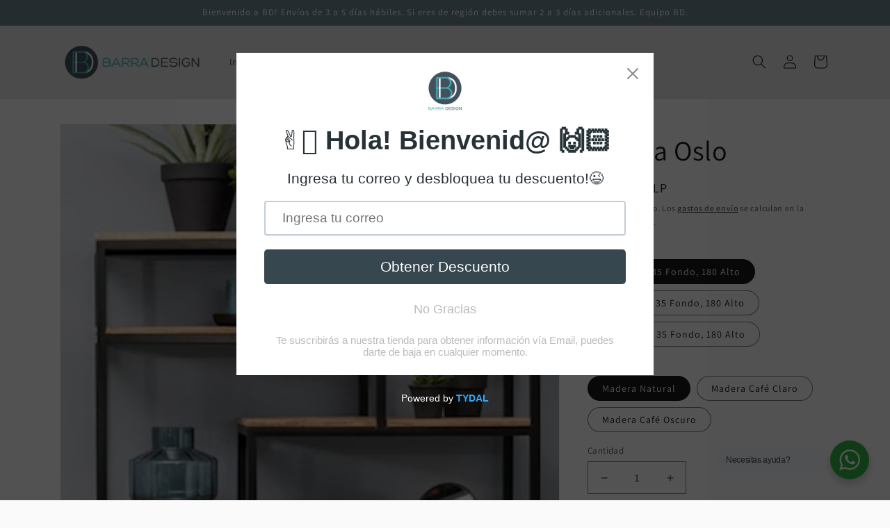

--- FILE ---
content_type: text/html; charset=utf-8
request_url: https://barradesign.cl/products/repisa-oslo
body_size: 31367
content:
<!doctype html>
<html class="no-js" lang="es">
  <head>
    <meta charset="utf-8">
    <meta http-equiv="X-UA-Compatible" content="IE=edge">
    <meta name="viewport" content="width=device-width,initial-scale=1">
    <meta name="theme-color" content="">
    <link rel="canonical" href="https://barradesign.cl/products/repisa-oslo">
    <link rel="preconnect" href="https://cdn.shopify.com" crossorigin><link rel="icon" type="image/png" href="//barradesign.cl/cdn/shop/files/FAVICON.png?crop=center&height=32&v=1666735461&width=32"><link rel="preconnect" href="https://fonts.shopifycdn.com" crossorigin><title>
      Repisa Oslo
 &ndash; Barra Design</title>

    
      <meta name="description" content="Tipo: Repisa  Material: Fierro y Madera Medidas y Color: Seleccionar Variantes Garantía: 6 meses en problemas de fabricación, no de mal uso del producto.">
    

    

<meta property="og:site_name" content="Barra Design">
<meta property="og:url" content="https://barradesign.cl/products/repisa-oslo">
<meta property="og:title" content="Repisa Oslo">
<meta property="og:type" content="product">
<meta property="og:description" content="Tipo: Repisa  Material: Fierro y Madera Medidas y Color: Seleccionar Variantes Garantía: 6 meses en problemas de fabricación, no de mal uso del producto."><meta property="og:image" content="http://barradesign.cl/cdn/shop/products/RepisaOslo115.jpg?v=1671134229">
  <meta property="og:image:secure_url" content="https://barradesign.cl/cdn/shop/products/RepisaOslo115.jpg?v=1671134229">
  <meta property="og:image:width" content="352">
  <meta property="og:image:height" content="550"><meta property="og:price:amount" content="289,990">
  <meta property="og:price:currency" content="CLP"><meta name="twitter:card" content="summary_large_image">
<meta name="twitter:title" content="Repisa Oslo">
<meta name="twitter:description" content="Tipo: Repisa  Material: Fierro y Madera Medidas y Color: Seleccionar Variantes Garantía: 6 meses en problemas de fabricación, no de mal uso del producto.">


    <script src="//barradesign.cl/cdn/shop/t/1/assets/global.js?v=149496944046504657681666646449" defer="defer"></script>
    <script>window.performance && window.performance.mark && window.performance.mark('shopify.content_for_header.start');</script><meta name="facebook-domain-verification" content="e826tt6klr63bj1j00awju9o95xvp2">
<meta id="shopify-digital-wallet" name="shopify-digital-wallet" content="/66978971941/digital_wallets/dialog">
<link rel="alternate" type="application/json+oembed" href="https://barradesign.cl/products/repisa-oslo.oembed">
<script async="async" src="/checkouts/internal/preloads.js?locale=es-CL"></script>
<script id="shopify-features" type="application/json">{"accessToken":"fe778f9aa44ed0b7fcfeb25707163618","betas":["rich-media-storefront-analytics"],"domain":"barradesign.cl","predictiveSearch":true,"shopId":66978971941,"locale":"es"}</script>
<script>var Shopify = Shopify || {};
Shopify.shop = "barra-design-1045.myshopify.com";
Shopify.locale = "es";
Shopify.currency = {"active":"CLP","rate":"1.0"};
Shopify.country = "CL";
Shopify.theme = {"name":"Primer Tema BD","id":136605073701,"schema_name":"Dawn","schema_version":"7.0.1","theme_store_id":887,"role":"main"};
Shopify.theme.handle = "null";
Shopify.theme.style = {"id":null,"handle":null};
Shopify.cdnHost = "barradesign.cl/cdn";
Shopify.routes = Shopify.routes || {};
Shopify.routes.root = "/";</script>
<script type="module">!function(o){(o.Shopify=o.Shopify||{}).modules=!0}(window);</script>
<script>!function(o){function n(){var o=[];function n(){o.push(Array.prototype.slice.apply(arguments))}return n.q=o,n}var t=o.Shopify=o.Shopify||{};t.loadFeatures=n(),t.autoloadFeatures=n()}(window);</script>
<script id="shop-js-analytics" type="application/json">{"pageType":"product"}</script>
<script defer="defer" async type="module" src="//barradesign.cl/cdn/shopifycloud/shop-js/modules/v2/client.init-shop-cart-sync_Dv_Iw91q.es.esm.js"></script>
<script defer="defer" async type="module" src="//barradesign.cl/cdn/shopifycloud/shop-js/modules/v2/chunk.common_C-BXt62u.esm.js"></script>
<script type="module">
  await import("//barradesign.cl/cdn/shopifycloud/shop-js/modules/v2/client.init-shop-cart-sync_Dv_Iw91q.es.esm.js");
await import("//barradesign.cl/cdn/shopifycloud/shop-js/modules/v2/chunk.common_C-BXt62u.esm.js");

  window.Shopify.SignInWithShop?.initShopCartSync?.({"fedCMEnabled":true,"windoidEnabled":true});

</script>
<script>(function() {
  var isLoaded = false;
  function asyncLoad() {
    if (isLoaded) return;
    isLoaded = true;
    var urls = ["https:\/\/cdn.shopify.com\/s\/files\/1\/0669\/7897\/1941\/t\/1\/assets\/pop_66978971941.js?v=1679267948\u0026shop=barra-design-1045.myshopify.com","https:\/\/cdn.nfcube.com\/instafeed-8d7640a3f15712b9748e96c946c87611.js?shop=barra-design-1045.myshopify.com"];
    for (var i = 0; i < urls.length; i++) {
      var s = document.createElement('script');
      s.type = 'text/javascript';
      s.async = true;
      s.src = urls[i];
      var x = document.getElementsByTagName('script')[0];
      x.parentNode.insertBefore(s, x);
    }
  };
  if(window.attachEvent) {
    window.attachEvent('onload', asyncLoad);
  } else {
    window.addEventListener('load', asyncLoad, false);
  }
})();</script>
<script id="__st">var __st={"a":66978971941,"offset":-10800,"reqid":"fc93c669-0656-43eb-9a73-79770efe6d8d-1762871547","pageurl":"barradesign.cl\/products\/repisa-oslo","u":"893a7f286a2f","p":"product","rtyp":"product","rid":8047312929061};</script>
<script>window.ShopifyPaypalV4VisibilityTracking = true;</script>
<script id="captcha-bootstrap">!function(){'use strict';const t='contact',e='account',n='new_comment',o=[[t,t],['blogs',n],['comments',n],[t,'customer']],c=[[e,'customer_login'],[e,'guest_login'],[e,'recover_customer_password'],[e,'create_customer']],r=t=>t.map((([t,e])=>`form[action*='/${t}']:not([data-nocaptcha='true']) input[name='form_type'][value='${e}']`)).join(','),a=t=>()=>t?[...document.querySelectorAll(t)].map((t=>t.form)):[];function s(){const t=[...o],e=r(t);return a(e)}const i='password',u='form_key',d=['recaptcha-v3-token','g-recaptcha-response','h-captcha-response',i],f=()=>{try{return window.sessionStorage}catch{return}},m='__shopify_v',_=t=>t.elements[u];function p(t,e,n=!1){try{const o=window.sessionStorage,c=JSON.parse(o.getItem(e)),{data:r}=function(t){const{data:e,action:n}=t;return t[m]||n?{data:e,action:n}:{data:t,action:n}}(c);for(const[e,n]of Object.entries(r))t.elements[e]&&(t.elements[e].value=n);n&&o.removeItem(e)}catch(o){console.error('form repopulation failed',{error:o})}}const l='form_type',E='cptcha';function T(t){t.dataset[E]=!0}const w=window,h=w.document,L='Shopify',v='ce_forms',y='captcha';let A=!1;((t,e)=>{const n=(g='f06e6c50-85a8-45c8-87d0-21a2b65856fe',I='https://cdn.shopify.com/shopifycloud/storefront-forms-hcaptcha/ce_storefront_forms_captcha_hcaptcha.v1.5.2.iife.js',D={infoText:'Protegido por hCaptcha',privacyText:'Privacidad',termsText:'Términos'},(t,e,n)=>{const o=w[L][v],c=o.bindForm;if(c)return c(t,g,e,D).then(n);var r;o.q.push([[t,g,e,D],n]),r=I,A||(h.body.append(Object.assign(h.createElement('script'),{id:'captcha-provider',async:!0,src:r})),A=!0)});var g,I,D;w[L]=w[L]||{},w[L][v]=w[L][v]||{},w[L][v].q=[],w[L][y]=w[L][y]||{},w[L][y].protect=function(t,e){n(t,void 0,e),T(t)},Object.freeze(w[L][y]),function(t,e,n,w,h,L){const[v,y,A,g]=function(t,e,n){const i=e?o:[],u=t?c:[],d=[...i,...u],f=r(d),m=r(i),_=r(d.filter((([t,e])=>n.includes(e))));return[a(f),a(m),a(_),s()]}(w,h,L),I=t=>{const e=t.target;return e instanceof HTMLFormElement?e:e&&e.form},D=t=>v().includes(t);t.addEventListener('submit',(t=>{const e=I(t);if(!e)return;const n=D(e)&&!e.dataset.hcaptchaBound&&!e.dataset.recaptchaBound,o=_(e),c=g().includes(e)&&(!o||!o.value);(n||c)&&t.preventDefault(),c&&!n&&(function(t){try{if(!f())return;!function(t){const e=f();if(!e)return;const n=_(t);if(!n)return;const o=n.value;o&&e.removeItem(o)}(t);const e=Array.from(Array(32),(()=>Math.random().toString(36)[2])).join('');!function(t,e){_(t)||t.append(Object.assign(document.createElement('input'),{type:'hidden',name:u})),t.elements[u].value=e}(t,e),function(t,e){const n=f();if(!n)return;const o=[...t.querySelectorAll(`input[type='${i}']`)].map((({name:t})=>t)),c=[...d,...o],r={};for(const[a,s]of new FormData(t).entries())c.includes(a)||(r[a]=s);n.setItem(e,JSON.stringify({[m]:1,action:t.action,data:r}))}(t,e)}catch(e){console.error('failed to persist form',e)}}(e),e.submit())}));const S=(t,e)=>{t&&!t.dataset[E]&&(n(t,e.some((e=>e===t))),T(t))};for(const o of['focusin','change'])t.addEventListener(o,(t=>{const e=I(t);D(e)&&S(e,y())}));const B=e.get('form_key'),M=e.get(l),P=B&&M;t.addEventListener('DOMContentLoaded',(()=>{const t=y();if(P)for(const e of t)e.elements[l].value===M&&p(e,B);[...new Set([...A(),...v().filter((t=>'true'===t.dataset.shopifyCaptcha))])].forEach((e=>S(e,t)))}))}(h,new URLSearchParams(w.location.search),n,t,e,['guest_login'])})(!0,!0)}();</script>
<script integrity="sha256-52AcMU7V7pcBOXWImdc/TAGTFKeNjmkeM1Pvks/DTgc=" data-source-attribution="shopify.loadfeatures" defer="defer" src="//barradesign.cl/cdn/shopifycloud/storefront/assets/storefront/load_feature-81c60534.js" crossorigin="anonymous"></script>
<script data-source-attribution="shopify.dynamic_checkout.dynamic.init">var Shopify=Shopify||{};Shopify.PaymentButton=Shopify.PaymentButton||{isStorefrontPortableWallets:!0,init:function(){window.Shopify.PaymentButton.init=function(){};var t=document.createElement("script");t.src="https://barradesign.cl/cdn/shopifycloud/portable-wallets/latest/portable-wallets.es.js",t.type="module",document.head.appendChild(t)}};
</script>
<script data-source-attribution="shopify.dynamic_checkout.buyer_consent">
  function portableWalletsHideBuyerConsent(e){var t=document.getElementById("shopify-buyer-consent"),n=document.getElementById("shopify-subscription-policy-button");t&&n&&(t.classList.add("hidden"),t.setAttribute("aria-hidden","true"),n.removeEventListener("click",e))}function portableWalletsShowBuyerConsent(e){var t=document.getElementById("shopify-buyer-consent"),n=document.getElementById("shopify-subscription-policy-button");t&&n&&(t.classList.remove("hidden"),t.removeAttribute("aria-hidden"),n.addEventListener("click",e))}window.Shopify?.PaymentButton&&(window.Shopify.PaymentButton.hideBuyerConsent=portableWalletsHideBuyerConsent,window.Shopify.PaymentButton.showBuyerConsent=portableWalletsShowBuyerConsent);
</script>
<script>
  function portableWalletsCleanup(e){e&&e.src&&console.error("Failed to load portable wallets script "+e.src);var t=document.querySelectorAll("shopify-accelerated-checkout .shopify-payment-button__skeleton, shopify-accelerated-checkout-cart .wallet-cart-button__skeleton"),e=document.getElementById("shopify-buyer-consent");for(let e=0;e<t.length;e++)t[e].remove();e&&e.remove()}function portableWalletsNotLoadedAsModule(e){e instanceof ErrorEvent&&"string"==typeof e.message&&e.message.includes("import.meta")&&"string"==typeof e.filename&&e.filename.includes("portable-wallets")&&(window.removeEventListener("error",portableWalletsNotLoadedAsModule),window.Shopify.PaymentButton.failedToLoad=e,"loading"===document.readyState?document.addEventListener("DOMContentLoaded",window.Shopify.PaymentButton.init):window.Shopify.PaymentButton.init())}window.addEventListener("error",portableWalletsNotLoadedAsModule);
</script>

<script type="module" src="https://barradesign.cl/cdn/shopifycloud/portable-wallets/latest/portable-wallets.es.js" onError="portableWalletsCleanup(this)" crossorigin="anonymous"></script>
<script nomodule>
  document.addEventListener("DOMContentLoaded", portableWalletsCleanup);
</script>

<link id="shopify-accelerated-checkout-styles" rel="stylesheet" media="screen" href="https://barradesign.cl/cdn/shopifycloud/portable-wallets/latest/accelerated-checkout-backwards-compat.css" crossorigin="anonymous">
<style id="shopify-accelerated-checkout-cart">
        #shopify-buyer-consent {
  margin-top: 1em;
  display: inline-block;
  width: 100%;
}

#shopify-buyer-consent.hidden {
  display: none;
}

#shopify-subscription-policy-button {
  background: none;
  border: none;
  padding: 0;
  text-decoration: underline;
  font-size: inherit;
  cursor: pointer;
}

#shopify-subscription-policy-button::before {
  box-shadow: none;
}

      </style>
<script id="sections-script" data-sections="header,footer" defer="defer" src="//barradesign.cl/cdn/shop/t/1/compiled_assets/scripts.js?318"></script>
<script>window.performance && window.performance.mark && window.performance.mark('shopify.content_for_header.end');</script>


    <style data-shopify>
      @font-face {
  font-family: Assistant;
  font-weight: 400;
  font-style: normal;
  font-display: swap;
  src: url("//barradesign.cl/cdn/fonts/assistant/assistant_n4.9120912a469cad1cc292572851508ca49d12e768.woff2") format("woff2"),
       url("//barradesign.cl/cdn/fonts/assistant/assistant_n4.6e9875ce64e0fefcd3f4446b7ec9036b3ddd2985.woff") format("woff");
}

      @font-face {
  font-family: Assistant;
  font-weight: 700;
  font-style: normal;
  font-display: swap;
  src: url("//barradesign.cl/cdn/fonts/assistant/assistant_n7.bf44452348ec8b8efa3aa3068825305886b1c83c.woff2") format("woff2"),
       url("//barradesign.cl/cdn/fonts/assistant/assistant_n7.0c887fee83f6b3bda822f1150b912c72da0f7b64.woff") format("woff");
}

      
      
      @font-face {
  font-family: Assistant;
  font-weight: 400;
  font-style: normal;
  font-display: swap;
  src: url("//barradesign.cl/cdn/fonts/assistant/assistant_n4.9120912a469cad1cc292572851508ca49d12e768.woff2") format("woff2"),
       url("//barradesign.cl/cdn/fonts/assistant/assistant_n4.6e9875ce64e0fefcd3f4446b7ec9036b3ddd2985.woff") format("woff");
}


      :root {
        --font-body-family: Assistant, sans-serif;
        --font-body-style: normal;
        --font-body-weight: 400;
        --font-body-weight-bold: 700;

        --font-heading-family: Assistant, sans-serif;
        --font-heading-style: normal;
        --font-heading-weight: 400;

        --font-body-scale: 1.0;
        --font-heading-scale: 1.0;

        --color-base-text: 27, 25, 25;
        --color-shadow: 27, 25, 25;
        --color-base-background-1: 250, 250, 250;
        --color-base-background-2: 228, 228, 228;
        --color-base-solid-button-labels: 255, 255, 255;
        --color-base-outline-button-labels: 18, 18, 18;
        --color-base-accent-1: 114, 134, 143;
        --color-base-accent-2: 51, 163, 180;
        --payment-terms-background-color: #fafafa;

        --gradient-base-background-1: #fafafa;
        --gradient-base-background-2: #e4e4e4;
        --gradient-base-accent-1: #72868f;
        --gradient-base-accent-2: #33a3b4;

        --media-padding: px;
        --media-border-opacity: 0.05;
        --media-border-width: 1px;
        --media-radius: 0px;
        --media-shadow-opacity: 0.0;
        --media-shadow-horizontal-offset: 0px;
        --media-shadow-vertical-offset: 4px;
        --media-shadow-blur-radius: 5px;
        --media-shadow-visible: 0;

        --page-width: 120rem;
        --page-width-margin: 0rem;

        --product-card-image-padding: 0.0rem;
        --product-card-corner-radius: 0.0rem;
        --product-card-text-alignment: left;
        --product-card-border-width: 0.0rem;
        --product-card-border-opacity: 0.1;
        --product-card-shadow-opacity: 0.0;
        --product-card-shadow-visible: 0;
        --product-card-shadow-horizontal-offset: 0.0rem;
        --product-card-shadow-vertical-offset: 0.4rem;
        --product-card-shadow-blur-radius: 0.5rem;

        --collection-card-image-padding: 0.0rem;
        --collection-card-corner-radius: 0.0rem;
        --collection-card-text-alignment: left;
        --collection-card-border-width: 0.0rem;
        --collection-card-border-opacity: 0.1;
        --collection-card-shadow-opacity: 0.0;
        --collection-card-shadow-visible: 0;
        --collection-card-shadow-horizontal-offset: 0.0rem;
        --collection-card-shadow-vertical-offset: 0.4rem;
        --collection-card-shadow-blur-radius: 0.5rem;

        --blog-card-image-padding: 0.0rem;
        --blog-card-corner-radius: 0.0rem;
        --blog-card-text-alignment: left;
        --blog-card-border-width: 0.0rem;
        --blog-card-border-opacity: 0.1;
        --blog-card-shadow-opacity: 0.0;
        --blog-card-shadow-visible: 0;
        --blog-card-shadow-horizontal-offset: 0.0rem;
        --blog-card-shadow-vertical-offset: 0.4rem;
        --blog-card-shadow-blur-radius: 0.5rem;

        --badge-corner-radius: 4.0rem;

        --popup-border-width: 1px;
        --popup-border-opacity: 0.1;
        --popup-corner-radius: 0px;
        --popup-shadow-opacity: 0.0;
        --popup-shadow-horizontal-offset: 0px;
        --popup-shadow-vertical-offset: 4px;
        --popup-shadow-blur-radius: 5px;

        --drawer-border-width: 1px;
        --drawer-border-opacity: 0.1;
        --drawer-shadow-opacity: 0.0;
        --drawer-shadow-horizontal-offset: 0px;
        --drawer-shadow-vertical-offset: 4px;
        --drawer-shadow-blur-radius: 5px;

        --spacing-sections-desktop: 0px;
        --spacing-sections-mobile: 0px;

        --grid-desktop-vertical-spacing: 8px;
        --grid-desktop-horizontal-spacing: 8px;
        --grid-mobile-vertical-spacing: 4px;
        --grid-mobile-horizontal-spacing: 4px;

        --text-boxes-border-opacity: 0.1;
        --text-boxes-border-width: 0px;
        --text-boxes-radius: 0px;
        --text-boxes-shadow-opacity: 0.0;
        --text-boxes-shadow-visible: 0;
        --text-boxes-shadow-horizontal-offset: 0px;
        --text-boxes-shadow-vertical-offset: 4px;
        --text-boxes-shadow-blur-radius: 5px;

        --buttons-radius: 0px;
        --buttons-radius-outset: 0px;
        --buttons-border-width: 1px;
        --buttons-border-opacity: 1.0;
        --buttons-shadow-opacity: 0.0;
        --buttons-shadow-visible: 0;
        --buttons-shadow-horizontal-offset: 0px;
        --buttons-shadow-vertical-offset: 4px;
        --buttons-shadow-blur-radius: 5px;
        --buttons-border-offset: 0px;

        --inputs-radius: 0px;
        --inputs-border-width: 1px;
        --inputs-border-opacity: 0.55;
        --inputs-shadow-opacity: 0.0;
        --inputs-shadow-horizontal-offset: 0px;
        --inputs-margin-offset: 0px;
        --inputs-shadow-vertical-offset: 4px;
        --inputs-shadow-blur-radius: 5px;
        --inputs-radius-outset: 0px;

        --variant-pills-radius: 40px;
        --variant-pills-border-width: 1px;
        --variant-pills-border-opacity: 0.55;
        --variant-pills-shadow-opacity: 0.0;
        --variant-pills-shadow-horizontal-offset: 0px;
        --variant-pills-shadow-vertical-offset: 4px;
        --variant-pills-shadow-blur-radius: 5px;
      }

      *,
      *::before,
      *::after {
        box-sizing: inherit;
      }

      html {
        box-sizing: border-box;
        font-size: calc(var(--font-body-scale) * 62.5%);
        height: 100%;
      }

      body {
        display: grid;
        grid-template-rows: auto auto 1fr auto;
        grid-template-columns: 100%;
        min-height: 100%;
        margin: 0;
        font-size: 1.5rem;
        letter-spacing: 0.06rem;
        line-height: calc(1 + 0.8 / var(--font-body-scale));
        font-family: var(--font-body-family);
        font-style: var(--font-body-style);
        font-weight: var(--font-body-weight);
      }

      @media screen and (min-width: 750px) {
        body {
          font-size: 1.6rem;
        }
      }
    </style>

    <link href="//barradesign.cl/cdn/shop/t/1/assets/base.css?v=88290808517547527771666646469" rel="stylesheet" type="text/css" media="all" />
<link rel="preload" as="font" href="//barradesign.cl/cdn/fonts/assistant/assistant_n4.9120912a469cad1cc292572851508ca49d12e768.woff2" type="font/woff2" crossorigin><link rel="preload" as="font" href="//barradesign.cl/cdn/fonts/assistant/assistant_n4.9120912a469cad1cc292572851508ca49d12e768.woff2" type="font/woff2" crossorigin><link rel="stylesheet" href="//barradesign.cl/cdn/shop/t/1/assets/component-predictive-search.css?v=83512081251802922551666646442" media="print" onload="this.media='all'"><script>document.documentElement.className = document.documentElement.className.replace('no-js', 'js');
    if (Shopify.designMode) {
      document.documentElement.classList.add('shopify-design-mode');
    }
    </script>
  
<script src="https://cdn.shopify.com/extensions/1aff304a-11ec-47a0-aee1-7f4ae56792d4/tydal-popups-email-pop-ups-4/assets/pop-app-embed.js" type="text/javascript" defer="defer"></script>
<link href="https://monorail-edge.shopifysvc.com" rel="dns-prefetch">
<script>(function(){if ("sendBeacon" in navigator && "performance" in window) {try {var session_token_from_headers = performance.getEntriesByType('navigation')[0].serverTiming.find(x => x.name == '_s').description;} catch {var session_token_from_headers = undefined;}var session_cookie_matches = document.cookie.match(/_shopify_s=([^;]*)/);var session_token_from_cookie = session_cookie_matches && session_cookie_matches.length === 2 ? session_cookie_matches[1] : "";var session_token = session_token_from_headers || session_token_from_cookie || "";function handle_abandonment_event(e) {var entries = performance.getEntries().filter(function(entry) {return /monorail-edge.shopifysvc.com/.test(entry.name);});if (!window.abandonment_tracked && entries.length === 0) {window.abandonment_tracked = true;var currentMs = Date.now();var navigation_start = performance.timing.navigationStart;var payload = {shop_id: 66978971941,url: window.location.href,navigation_start,duration: currentMs - navigation_start,session_token,page_type: "product"};window.navigator.sendBeacon("https://monorail-edge.shopifysvc.com/v1/produce", JSON.stringify({schema_id: "online_store_buyer_site_abandonment/1.1",payload: payload,metadata: {event_created_at_ms: currentMs,event_sent_at_ms: currentMs}}));}}window.addEventListener('pagehide', handle_abandonment_event);}}());</script>
<script id="web-pixels-manager-setup">(function e(e,d,r,n,o){if(void 0===o&&(o={}),!Boolean(null===(a=null===(i=window.Shopify)||void 0===i?void 0:i.analytics)||void 0===a?void 0:a.replayQueue)){var i,a;window.Shopify=window.Shopify||{};var t=window.Shopify;t.analytics=t.analytics||{};var s=t.analytics;s.replayQueue=[],s.publish=function(e,d,r){return s.replayQueue.push([e,d,r]),!0};try{self.performance.mark("wpm:start")}catch(e){}var l=function(){var e={modern:/Edge?\/(1{2}[4-9]|1[2-9]\d|[2-9]\d{2}|\d{4,})\.\d+(\.\d+|)|Firefox\/(1{2}[4-9]|1[2-9]\d|[2-9]\d{2}|\d{4,})\.\d+(\.\d+|)|Chrom(ium|e)\/(9{2}|\d{3,})\.\d+(\.\d+|)|(Maci|X1{2}).+ Version\/(15\.\d+|(1[6-9]|[2-9]\d|\d{3,})\.\d+)([,.]\d+|)( \(\w+\)|)( Mobile\/\w+|) Safari\/|Chrome.+OPR\/(9{2}|\d{3,})\.\d+\.\d+|(CPU[ +]OS|iPhone[ +]OS|CPU[ +]iPhone|CPU IPhone OS|CPU iPad OS)[ +]+(15[._]\d+|(1[6-9]|[2-9]\d|\d{3,})[._]\d+)([._]\d+|)|Android:?[ /-](13[3-9]|1[4-9]\d|[2-9]\d{2}|\d{4,})(\.\d+|)(\.\d+|)|Android.+Firefox\/(13[5-9]|1[4-9]\d|[2-9]\d{2}|\d{4,})\.\d+(\.\d+|)|Android.+Chrom(ium|e)\/(13[3-9]|1[4-9]\d|[2-9]\d{2}|\d{4,})\.\d+(\.\d+|)|SamsungBrowser\/([2-9]\d|\d{3,})\.\d+/,legacy:/Edge?\/(1[6-9]|[2-9]\d|\d{3,})\.\d+(\.\d+|)|Firefox\/(5[4-9]|[6-9]\d|\d{3,})\.\d+(\.\d+|)|Chrom(ium|e)\/(5[1-9]|[6-9]\d|\d{3,})\.\d+(\.\d+|)([\d.]+$|.*Safari\/(?![\d.]+ Edge\/[\d.]+$))|(Maci|X1{2}).+ Version\/(10\.\d+|(1[1-9]|[2-9]\d|\d{3,})\.\d+)([,.]\d+|)( \(\w+\)|)( Mobile\/\w+|) Safari\/|Chrome.+OPR\/(3[89]|[4-9]\d|\d{3,})\.\d+\.\d+|(CPU[ +]OS|iPhone[ +]OS|CPU[ +]iPhone|CPU IPhone OS|CPU iPad OS)[ +]+(10[._]\d+|(1[1-9]|[2-9]\d|\d{3,})[._]\d+)([._]\d+|)|Android:?[ /-](13[3-9]|1[4-9]\d|[2-9]\d{2}|\d{4,})(\.\d+|)(\.\d+|)|Mobile Safari.+OPR\/([89]\d|\d{3,})\.\d+\.\d+|Android.+Firefox\/(13[5-9]|1[4-9]\d|[2-9]\d{2}|\d{4,})\.\d+(\.\d+|)|Android.+Chrom(ium|e)\/(13[3-9]|1[4-9]\d|[2-9]\d{2}|\d{4,})\.\d+(\.\d+|)|Android.+(UC? ?Browser|UCWEB|U3)[ /]?(15\.([5-9]|\d{2,})|(1[6-9]|[2-9]\d|\d{3,})\.\d+)\.\d+|SamsungBrowser\/(5\.\d+|([6-9]|\d{2,})\.\d+)|Android.+MQ{2}Browser\/(14(\.(9|\d{2,})|)|(1[5-9]|[2-9]\d|\d{3,})(\.\d+|))(\.\d+|)|K[Aa][Ii]OS\/(3\.\d+|([4-9]|\d{2,})\.\d+)(\.\d+|)/},d=e.modern,r=e.legacy,n=navigator.userAgent;return n.match(d)?"modern":n.match(r)?"legacy":"unknown"}(),u="modern"===l?"modern":"legacy",c=(null!=n?n:{modern:"",legacy:""})[u],f=function(e){return[e.baseUrl,"/wpm","/b",e.hashVersion,"modern"===e.buildTarget?"m":"l",".js"].join("")}({baseUrl:d,hashVersion:r,buildTarget:u}),m=function(e){var d=e.version,r=e.bundleTarget,n=e.surface,o=e.pageUrl,i=e.monorailEndpoint;return{emit:function(e){var a=e.status,t=e.errorMsg,s=(new Date).getTime(),l=JSON.stringify({metadata:{event_sent_at_ms:s},events:[{schema_id:"web_pixels_manager_load/3.1",payload:{version:d,bundle_target:r,page_url:o,status:a,surface:n,error_msg:t},metadata:{event_created_at_ms:s}}]});if(!i)return console&&console.warn&&console.warn("[Web Pixels Manager] No Monorail endpoint provided, skipping logging."),!1;try{return self.navigator.sendBeacon.bind(self.navigator)(i,l)}catch(e){}var u=new XMLHttpRequest;try{return u.open("POST",i,!0),u.setRequestHeader("Content-Type","text/plain"),u.send(l),!0}catch(e){return console&&console.warn&&console.warn("[Web Pixels Manager] Got an unhandled error while logging to Monorail."),!1}}}}({version:r,bundleTarget:l,surface:e.surface,pageUrl:self.location.href,monorailEndpoint:e.monorailEndpoint});try{o.browserTarget=l,function(e){var d=e.src,r=e.async,n=void 0===r||r,o=e.onload,i=e.onerror,a=e.sri,t=e.scriptDataAttributes,s=void 0===t?{}:t,l=document.createElement("script"),u=document.querySelector("head"),c=document.querySelector("body");if(l.async=n,l.src=d,a&&(l.integrity=a,l.crossOrigin="anonymous"),s)for(var f in s)if(Object.prototype.hasOwnProperty.call(s,f))try{l.dataset[f]=s[f]}catch(e){}if(o&&l.addEventListener("load",o),i&&l.addEventListener("error",i),u)u.appendChild(l);else{if(!c)throw new Error("Did not find a head or body element to append the script");c.appendChild(l)}}({src:f,async:!0,onload:function(){if(!function(){var e,d;return Boolean(null===(d=null===(e=window.Shopify)||void 0===e?void 0:e.analytics)||void 0===d?void 0:d.initialized)}()){var d=window.webPixelsManager.init(e)||void 0;if(d){var r=window.Shopify.analytics;r.replayQueue.forEach((function(e){var r=e[0],n=e[1],o=e[2];d.publishCustomEvent(r,n,o)})),r.replayQueue=[],r.publish=d.publishCustomEvent,r.visitor=d.visitor,r.initialized=!0}}},onerror:function(){return m.emit({status:"failed",errorMsg:"".concat(f," has failed to load")})},sri:function(e){var d=/^sha384-[A-Za-z0-9+/=]+$/;return"string"==typeof e&&d.test(e)}(c)?c:"",scriptDataAttributes:o}),m.emit({status:"loading"})}catch(e){m.emit({status:"failed",errorMsg:(null==e?void 0:e.message)||"Unknown error"})}}})({shopId: 66978971941,storefrontBaseUrl: "https://barradesign.cl",extensionsBaseUrl: "https://extensions.shopifycdn.com/cdn/shopifycloud/web-pixels-manager",monorailEndpoint: "https://monorail-edge.shopifysvc.com/unstable/produce_batch",surface: "storefront-renderer",enabledBetaFlags: ["2dca8a86"],webPixelsConfigList: [{"id":"428671269","configuration":"{\"pixel_id\":\"1191964388398844\",\"pixel_type\":\"facebook_pixel\",\"metaapp_system_user_token\":\"-\"}","eventPayloadVersion":"v1","runtimeContext":"OPEN","scriptVersion":"ca16bc87fe92b6042fbaa3acc2fbdaa6","type":"APP","apiClientId":2329312,"privacyPurposes":["ANALYTICS","MARKETING","SALE_OF_DATA"],"dataSharingAdjustments":{"protectedCustomerApprovalScopes":["read_customer_address","read_customer_email","read_customer_name","read_customer_personal_data","read_customer_phone"]}},{"id":"141426981","eventPayloadVersion":"v1","runtimeContext":"LAX","scriptVersion":"1","type":"CUSTOM","privacyPurposes":["ANALYTICS"],"name":"Google Analytics tag (migrated)"},{"id":"shopify-app-pixel","configuration":"{}","eventPayloadVersion":"v1","runtimeContext":"STRICT","scriptVersion":"0450","apiClientId":"shopify-pixel","type":"APP","privacyPurposes":["ANALYTICS","MARKETING"]},{"id":"shopify-custom-pixel","eventPayloadVersion":"v1","runtimeContext":"LAX","scriptVersion":"0450","apiClientId":"shopify-pixel","type":"CUSTOM","privacyPurposes":["ANALYTICS","MARKETING"]}],isMerchantRequest: false,initData: {"shop":{"name":"Barra Design","paymentSettings":{"currencyCode":"CLP"},"myshopifyDomain":"barra-design-1045.myshopify.com","countryCode":"CL","storefrontUrl":"https:\/\/barradesign.cl"},"customer":null,"cart":null,"checkout":null,"productVariants":[{"price":{"amount":289990.0,"currencyCode":"CLP"},"product":{"title":"Repisa Oslo","vendor":"Barra Design","id":"8047312929061","untranslatedTitle":"Repisa Oslo","url":"\/products\/repisa-oslo","type":"Repisa"},"id":"44220667789605","image":{"src":"\/\/barradesign.cl\/cdn\/shop\/products\/RepisaOslo115.jpg?v=1671134229"},"sku":"REOSXT-1","title":"90 Ancho, 35 Fondo, 180 Alto \/ Madera Natural","untranslatedTitle":"90 Ancho, 35 Fondo, 180 Alto \/ Madera Natural"},{"price":{"amount":289990.0,"currencyCode":"CLP"},"product":{"title":"Repisa Oslo","vendor":"Barra Design","id":"8047312929061","untranslatedTitle":"Repisa Oslo","url":"\/products\/repisa-oslo","type":"Repisa"},"id":"44220667822373","image":{"src":"\/\/barradesign.cl\/cdn\/shop\/products\/RepisaOslo115.jpg?v=1671134229"},"sku":"REOSXT-2","title":"90 Ancho, 35 Fondo, 180 Alto \/ Madera Café Claro","untranslatedTitle":"90 Ancho, 35 Fondo, 180 Alto \/ Madera Café Claro"},{"price":{"amount":289990.0,"currencyCode":"CLP"},"product":{"title":"Repisa Oslo","vendor":"Barra Design","id":"8047312929061","untranslatedTitle":"Repisa Oslo","url":"\/products\/repisa-oslo","type":"Repisa"},"id":"44220667855141","image":{"src":"\/\/barradesign.cl\/cdn\/shop\/products\/RepisaOslo115.jpg?v=1671134229"},"sku":"REOSXT-3","title":"90 Ancho, 35 Fondo, 180 Alto \/ Madera Café Oscuro","untranslatedTitle":"90 Ancho, 35 Fondo, 180 Alto \/ Madera Café Oscuro"},{"price":{"amount":329990.0,"currencyCode":"CLP"},"product":{"title":"Repisa Oslo","vendor":"Barra Design","id":"8047312929061","untranslatedTitle":"Repisa Oslo","url":"\/products\/repisa-oslo","type":"Repisa"},"id":"44220667887909","image":{"src":"\/\/barradesign.cl\/cdn\/shop\/products\/RepisaOslo115.jpg?v=1671134229"},"sku":"REOSXT-4","title":"115 Ancho, 35 Fondo, 180 Alto \/ Madera Natural","untranslatedTitle":"115 Ancho, 35 Fondo, 180 Alto \/ Madera Natural"},{"price":{"amount":329990.0,"currencyCode":"CLP"},"product":{"title":"Repisa Oslo","vendor":"Barra Design","id":"8047312929061","untranslatedTitle":"Repisa Oslo","url":"\/products\/repisa-oslo","type":"Repisa"},"id":"44220667920677","image":{"src":"\/\/barradesign.cl\/cdn\/shop\/products\/RepisaOslo115.jpg?v=1671134229"},"sku":"REOSXT-5","title":"115 Ancho, 35 Fondo, 180 Alto \/ Madera Café Claro","untranslatedTitle":"115 Ancho, 35 Fondo, 180 Alto \/ Madera Café Claro"},{"price":{"amount":329990.0,"currencyCode":"CLP"},"product":{"title":"Repisa Oslo","vendor":"Barra Design","id":"8047312929061","untranslatedTitle":"Repisa Oslo","url":"\/products\/repisa-oslo","type":"Repisa"},"id":"44220667953445","image":{"src":"\/\/barradesign.cl\/cdn\/shop\/products\/RepisaOslo115.jpg?v=1671134229"},"sku":"REOSXT-6","title":"115 Ancho, 35 Fondo, 180 Alto \/ Madera Café Oscuro","untranslatedTitle":"115 Ancho, 35 Fondo, 180 Alto \/ Madera Café Oscuro"},{"price":{"amount":379990.0,"currencyCode":"CLP"},"product":{"title":"Repisa Oslo","vendor":"Barra Design","id":"8047312929061","untranslatedTitle":"Repisa Oslo","url":"\/products\/repisa-oslo","type":"Repisa"},"id":"44220667986213","image":{"src":"\/\/barradesign.cl\/cdn\/shop\/products\/RepisaOslo115.jpg?v=1671134229"},"sku":"REOSXT-7","title":"140 Ancho, 35 Fondo, 180 Alto \/ Madera Natural","untranslatedTitle":"140 Ancho, 35 Fondo, 180 Alto \/ Madera Natural"},{"price":{"amount":379990.0,"currencyCode":"CLP"},"product":{"title":"Repisa Oslo","vendor":"Barra Design","id":"8047312929061","untranslatedTitle":"Repisa Oslo","url":"\/products\/repisa-oslo","type":"Repisa"},"id":"44220668018981","image":{"src":"\/\/barradesign.cl\/cdn\/shop\/products\/RepisaOslo115.jpg?v=1671134229"},"sku":"REOSXT-8","title":"140 Ancho, 35 Fondo, 180 Alto \/ Madera Café Claro","untranslatedTitle":"140 Ancho, 35 Fondo, 180 Alto \/ Madera Café Claro"},{"price":{"amount":379990.0,"currencyCode":"CLP"},"product":{"title":"Repisa Oslo","vendor":"Barra Design","id":"8047312929061","untranslatedTitle":"Repisa Oslo","url":"\/products\/repisa-oslo","type":"Repisa"},"id":"44220668051749","image":{"src":"\/\/barradesign.cl\/cdn\/shop\/products\/RepisaOslo115.jpg?v=1671134229"},"sku":"REOSXT-9","title":"140 Ancho, 35 Fondo, 180 Alto \/ Madera Café Oscuro","untranslatedTitle":"140 Ancho, 35 Fondo, 180 Alto \/ Madera Café Oscuro"}],"purchasingCompany":null},},"https://barradesign.cl/cdn","ae1676cfwd2530674p4253c800m34e853cb",{"modern":"","legacy":""},{"shopId":"66978971941","storefrontBaseUrl":"https:\/\/barradesign.cl","extensionBaseUrl":"https:\/\/extensions.shopifycdn.com\/cdn\/shopifycloud\/web-pixels-manager","surface":"storefront-renderer","enabledBetaFlags":"[\"2dca8a86\"]","isMerchantRequest":"false","hashVersion":"ae1676cfwd2530674p4253c800m34e853cb","publish":"custom","events":"[[\"page_viewed\",{}],[\"product_viewed\",{\"productVariant\":{\"price\":{\"amount\":289990.0,\"currencyCode\":\"CLP\"},\"product\":{\"title\":\"Repisa Oslo\",\"vendor\":\"Barra Design\",\"id\":\"8047312929061\",\"untranslatedTitle\":\"Repisa Oslo\",\"url\":\"\/products\/repisa-oslo\",\"type\":\"Repisa\"},\"id\":\"44220667789605\",\"image\":{\"src\":\"\/\/barradesign.cl\/cdn\/shop\/products\/RepisaOslo115.jpg?v=1671134229\"},\"sku\":\"REOSXT-1\",\"title\":\"90 Ancho, 35 Fondo, 180 Alto \/ Madera Natural\",\"untranslatedTitle\":\"90 Ancho, 35 Fondo, 180 Alto \/ Madera Natural\"}}]]"});</script><script>
  window.ShopifyAnalytics = window.ShopifyAnalytics || {};
  window.ShopifyAnalytics.meta = window.ShopifyAnalytics.meta || {};
  window.ShopifyAnalytics.meta.currency = 'CLP';
  var meta = {"product":{"id":8047312929061,"gid":"gid:\/\/shopify\/Product\/8047312929061","vendor":"Barra Design","type":"Repisa","variants":[{"id":44220667789605,"price":28999000,"name":"Repisa Oslo - 90 Ancho, 35 Fondo, 180 Alto \/ Madera Natural","public_title":"90 Ancho, 35 Fondo, 180 Alto \/ Madera Natural","sku":"REOSXT-1"},{"id":44220667822373,"price":28999000,"name":"Repisa Oslo - 90 Ancho, 35 Fondo, 180 Alto \/ Madera Café Claro","public_title":"90 Ancho, 35 Fondo, 180 Alto \/ Madera Café Claro","sku":"REOSXT-2"},{"id":44220667855141,"price":28999000,"name":"Repisa Oslo - 90 Ancho, 35 Fondo, 180 Alto \/ Madera Café Oscuro","public_title":"90 Ancho, 35 Fondo, 180 Alto \/ Madera Café Oscuro","sku":"REOSXT-3"},{"id":44220667887909,"price":32999000,"name":"Repisa Oslo - 115 Ancho, 35 Fondo, 180 Alto \/ Madera Natural","public_title":"115 Ancho, 35 Fondo, 180 Alto \/ Madera Natural","sku":"REOSXT-4"},{"id":44220667920677,"price":32999000,"name":"Repisa Oslo - 115 Ancho, 35 Fondo, 180 Alto \/ Madera Café Claro","public_title":"115 Ancho, 35 Fondo, 180 Alto \/ Madera Café Claro","sku":"REOSXT-5"},{"id":44220667953445,"price":32999000,"name":"Repisa Oslo - 115 Ancho, 35 Fondo, 180 Alto \/ Madera Café Oscuro","public_title":"115 Ancho, 35 Fondo, 180 Alto \/ Madera Café Oscuro","sku":"REOSXT-6"},{"id":44220667986213,"price":37999000,"name":"Repisa Oslo - 140 Ancho, 35 Fondo, 180 Alto \/ Madera Natural","public_title":"140 Ancho, 35 Fondo, 180 Alto \/ Madera Natural","sku":"REOSXT-7"},{"id":44220668018981,"price":37999000,"name":"Repisa Oslo - 140 Ancho, 35 Fondo, 180 Alto \/ Madera Café Claro","public_title":"140 Ancho, 35 Fondo, 180 Alto \/ Madera Café Claro","sku":"REOSXT-8"},{"id":44220668051749,"price":37999000,"name":"Repisa Oslo - 140 Ancho, 35 Fondo, 180 Alto \/ Madera Café Oscuro","public_title":"140 Ancho, 35 Fondo, 180 Alto \/ Madera Café Oscuro","sku":"REOSXT-9"}],"remote":false},"page":{"pageType":"product","resourceType":"product","resourceId":8047312929061}};
  for (var attr in meta) {
    window.ShopifyAnalytics.meta[attr] = meta[attr];
  }
</script>
<script class="analytics">
  (function () {
    var customDocumentWrite = function(content) {
      var jquery = null;

      if (window.jQuery) {
        jquery = window.jQuery;
      } else if (window.Checkout && window.Checkout.$) {
        jquery = window.Checkout.$;
      }

      if (jquery) {
        jquery('body').append(content);
      }
    };

    var hasLoggedConversion = function(token) {
      if (token) {
        return document.cookie.indexOf('loggedConversion=' + token) !== -1;
      }
      return false;
    }

    var setCookieIfConversion = function(token) {
      if (token) {
        var twoMonthsFromNow = new Date(Date.now());
        twoMonthsFromNow.setMonth(twoMonthsFromNow.getMonth() + 2);

        document.cookie = 'loggedConversion=' + token + '; expires=' + twoMonthsFromNow;
      }
    }

    var trekkie = window.ShopifyAnalytics.lib = window.trekkie = window.trekkie || [];
    if (trekkie.integrations) {
      return;
    }
    trekkie.methods = [
      'identify',
      'page',
      'ready',
      'track',
      'trackForm',
      'trackLink'
    ];
    trekkie.factory = function(method) {
      return function() {
        var args = Array.prototype.slice.call(arguments);
        args.unshift(method);
        trekkie.push(args);
        return trekkie;
      };
    };
    for (var i = 0; i < trekkie.methods.length; i++) {
      var key = trekkie.methods[i];
      trekkie[key] = trekkie.factory(key);
    }
    trekkie.load = function(config) {
      trekkie.config = config || {};
      trekkie.config.initialDocumentCookie = document.cookie;
      var first = document.getElementsByTagName('script')[0];
      var script = document.createElement('script');
      script.type = 'text/javascript';
      script.onerror = function(e) {
        var scriptFallback = document.createElement('script');
        scriptFallback.type = 'text/javascript';
        scriptFallback.onerror = function(error) {
                var Monorail = {
      produce: function produce(monorailDomain, schemaId, payload) {
        var currentMs = new Date().getTime();
        var event = {
          schema_id: schemaId,
          payload: payload,
          metadata: {
            event_created_at_ms: currentMs,
            event_sent_at_ms: currentMs
          }
        };
        return Monorail.sendRequest("https://" + monorailDomain + "/v1/produce", JSON.stringify(event));
      },
      sendRequest: function sendRequest(endpointUrl, payload) {
        // Try the sendBeacon API
        if (window && window.navigator && typeof window.navigator.sendBeacon === 'function' && typeof window.Blob === 'function' && !Monorail.isIos12()) {
          var blobData = new window.Blob([payload], {
            type: 'text/plain'
          });

          if (window.navigator.sendBeacon(endpointUrl, blobData)) {
            return true;
          } // sendBeacon was not successful

        } // XHR beacon

        var xhr = new XMLHttpRequest();

        try {
          xhr.open('POST', endpointUrl);
          xhr.setRequestHeader('Content-Type', 'text/plain');
          xhr.send(payload);
        } catch (e) {
          console.log(e);
        }

        return false;
      },
      isIos12: function isIos12() {
        return window.navigator.userAgent.lastIndexOf('iPhone; CPU iPhone OS 12_') !== -1 || window.navigator.userAgent.lastIndexOf('iPad; CPU OS 12_') !== -1;
      }
    };
    Monorail.produce('monorail-edge.shopifysvc.com',
      'trekkie_storefront_load_errors/1.1',
      {shop_id: 66978971941,
      theme_id: 136605073701,
      app_name: "storefront",
      context_url: window.location.href,
      source_url: "//barradesign.cl/cdn/s/trekkie.storefront.308893168db1679b4a9f8a086857af995740364f.min.js"});

        };
        scriptFallback.async = true;
        scriptFallback.src = '//barradesign.cl/cdn/s/trekkie.storefront.308893168db1679b4a9f8a086857af995740364f.min.js';
        first.parentNode.insertBefore(scriptFallback, first);
      };
      script.async = true;
      script.src = '//barradesign.cl/cdn/s/trekkie.storefront.308893168db1679b4a9f8a086857af995740364f.min.js';
      first.parentNode.insertBefore(script, first);
    };
    trekkie.load(
      {"Trekkie":{"appName":"storefront","development":false,"defaultAttributes":{"shopId":66978971941,"isMerchantRequest":null,"themeId":136605073701,"themeCityHash":"15391832042331095116","contentLanguage":"es","currency":"CLP","eventMetadataId":"155f3593-cd01-4704-b286-ae54e3a389f1"},"isServerSideCookieWritingEnabled":true,"monorailRegion":"shop_domain","enabledBetaFlags":["f0df213a"]},"Session Attribution":{},"S2S":{"facebookCapiEnabled":true,"source":"trekkie-storefront-renderer","apiClientId":580111}}
    );

    var loaded = false;
    trekkie.ready(function() {
      if (loaded) return;
      loaded = true;

      window.ShopifyAnalytics.lib = window.trekkie;

      var originalDocumentWrite = document.write;
      document.write = customDocumentWrite;
      try { window.ShopifyAnalytics.merchantGoogleAnalytics.call(this); } catch(error) {};
      document.write = originalDocumentWrite;

      window.ShopifyAnalytics.lib.page(null,{"pageType":"product","resourceType":"product","resourceId":8047312929061,"shopifyEmitted":true});

      var match = window.location.pathname.match(/checkouts\/(.+)\/(thank_you|post_purchase)/)
      var token = match? match[1]: undefined;
      if (!hasLoggedConversion(token)) {
        setCookieIfConversion(token);
        window.ShopifyAnalytics.lib.track("Viewed Product",{"currency":"CLP","variantId":44220667789605,"productId":8047312929061,"productGid":"gid:\/\/shopify\/Product\/8047312929061","name":"Repisa Oslo - 90 Ancho, 35 Fondo, 180 Alto \/ Madera Natural","price":"289990","sku":"REOSXT-1","brand":"Barra Design","variant":"90 Ancho, 35 Fondo, 180 Alto \/ Madera Natural","category":"Repisa","nonInteraction":true,"remote":false},undefined,undefined,{"shopifyEmitted":true});
      window.ShopifyAnalytics.lib.track("monorail:\/\/trekkie_storefront_viewed_product\/1.1",{"currency":"CLP","variantId":44220667789605,"productId":8047312929061,"productGid":"gid:\/\/shopify\/Product\/8047312929061","name":"Repisa Oslo - 90 Ancho, 35 Fondo, 180 Alto \/ Madera Natural","price":"289990","sku":"REOSXT-1","brand":"Barra Design","variant":"90 Ancho, 35 Fondo, 180 Alto \/ Madera Natural","category":"Repisa","nonInteraction":true,"remote":false,"referer":"https:\/\/barradesign.cl\/products\/repisa-oslo"});
      }
    });


        var eventsListenerScript = document.createElement('script');
        eventsListenerScript.async = true;
        eventsListenerScript.src = "//barradesign.cl/cdn/shopifycloud/storefront/assets/shop_events_listener-3da45d37.js";
        document.getElementsByTagName('head')[0].appendChild(eventsListenerScript);

})();</script>
  <script>
  if (!window.ga || (window.ga && typeof window.ga !== 'function')) {
    window.ga = function ga() {
      (window.ga.q = window.ga.q || []).push(arguments);
      if (window.Shopify && window.Shopify.analytics && typeof window.Shopify.analytics.publish === 'function') {
        window.Shopify.analytics.publish("ga_stub_called", {}, {sendTo: "google_osp_migration"});
      }
      console.error("Shopify's Google Analytics stub called with:", Array.from(arguments), "\nSee https://help.shopify.com/manual/promoting-marketing/pixels/pixel-migration#google for more information.");
    };
    if (window.Shopify && window.Shopify.analytics && typeof window.Shopify.analytics.publish === 'function') {
      window.Shopify.analytics.publish("ga_stub_initialized", {}, {sendTo: "google_osp_migration"});
    }
  }
</script>
<script
  defer
  src="https://barradesign.cl/cdn/shopifycloud/perf-kit/shopify-perf-kit-2.1.2.min.js"
  data-application="storefront-renderer"
  data-shop-id="66978971941"
  data-render-region="gcp-us-central1"
  data-page-type="product"
  data-theme-instance-id="136605073701"
  data-theme-name="Dawn"
  data-theme-version="7.0.1"
  data-monorail-region="shop_domain"
  data-resource-timing-sampling-rate="10"
  data-shs="true"
  data-shs-beacon="true"
  data-shs-export-with-fetch="true"
  data-shs-logs-sample-rate="1"
></script>
</head>

  <body class="gradient">
    <a class="skip-to-content-link button visually-hidden" href="#MainContent">
      Ir directamente al contenido
    </a><div id="shopify-section-announcement-bar" class="shopify-section"><div class="announcement-bar color-accent-1 gradient" role="region" aria-label="Anuncio" ><div class="page-width">
                <p class="announcement-bar__message center h5">
                  Bienvenido a BD! Envíos de 3 a 5 días hábiles. Si eres de región debes sumar 2 a 3 días adicionales. Equipo BD.
</p>
              </div></div>
</div>
    <div id="shopify-section-header" class="shopify-section section-header"><link rel="stylesheet" href="//barradesign.cl/cdn/shop/t/1/assets/component-list-menu.css?v=151968516119678728991666646455" media="print" onload="this.media='all'">
<link rel="stylesheet" href="//barradesign.cl/cdn/shop/t/1/assets/component-search.css?v=96455689198851321781666646434" media="print" onload="this.media='all'">
<link rel="stylesheet" href="//barradesign.cl/cdn/shop/t/1/assets/component-menu-drawer.css?v=182311192829367774911666646438" media="print" onload="this.media='all'">
<link rel="stylesheet" href="//barradesign.cl/cdn/shop/t/1/assets/component-cart-notification.css?v=183358051719344305851666646430" media="print" onload="this.media='all'">
<link rel="stylesheet" href="//barradesign.cl/cdn/shop/t/1/assets/component-cart-items.css?v=23917223812499722491666646470" media="print" onload="this.media='all'"><link rel="stylesheet" href="//barradesign.cl/cdn/shop/t/1/assets/component-price.css?v=65402837579211014041666646438" media="print" onload="this.media='all'">
  <link rel="stylesheet" href="//barradesign.cl/cdn/shop/t/1/assets/component-loading-overlay.css?v=167310470843593579841666646474" media="print" onload="this.media='all'"><noscript><link href="//barradesign.cl/cdn/shop/t/1/assets/component-list-menu.css?v=151968516119678728991666646455" rel="stylesheet" type="text/css" media="all" /></noscript>
<noscript><link href="//barradesign.cl/cdn/shop/t/1/assets/component-search.css?v=96455689198851321781666646434" rel="stylesheet" type="text/css" media="all" /></noscript>
<noscript><link href="//barradesign.cl/cdn/shop/t/1/assets/component-menu-drawer.css?v=182311192829367774911666646438" rel="stylesheet" type="text/css" media="all" /></noscript>
<noscript><link href="//barradesign.cl/cdn/shop/t/1/assets/component-cart-notification.css?v=183358051719344305851666646430" rel="stylesheet" type="text/css" media="all" /></noscript>
<noscript><link href="//barradesign.cl/cdn/shop/t/1/assets/component-cart-items.css?v=23917223812499722491666646470" rel="stylesheet" type="text/css" media="all" /></noscript>

<style>
  header-drawer {
    justify-self: start;
    margin-left: -1.2rem;
  }

  .header__heading-logo {
    max-width: 200px;
  }

  @media screen and (min-width: 990px) {
    header-drawer {
      display: none;
    }
  }

  .menu-drawer-container {
    display: flex;
  }

  .list-menu {
    list-style: none;
    padding: 0;
    margin: 0;
  }

  .list-menu--inline {
    display: inline-flex;
    flex-wrap: wrap;
  }

  summary.list-menu__item {
    padding-right: 2.7rem;
  }

  .list-menu__item {
    display: flex;
    align-items: center;
    line-height: calc(1 + 0.3 / var(--font-body-scale));
  }

  .list-menu__item--link {
    text-decoration: none;
    padding-bottom: 1rem;
    padding-top: 1rem;
    line-height: calc(1 + 0.8 / var(--font-body-scale));
  }

  @media screen and (min-width: 750px) {
    .list-menu__item--link {
      padding-bottom: 0.5rem;
      padding-top: 0.5rem;
    }
  }
</style><style data-shopify>.header {
    padding-top: 8px;
    padding-bottom: 8px;
  }

  .section-header {
    margin-bottom: 0px;
  }

  @media screen and (min-width: 750px) {
    .section-header {
      margin-bottom: 0px;
    }
  }

  @media screen and (min-width: 990px) {
    .header {
      padding-top: 16px;
      padding-bottom: 16px;
    }
  }</style><script src="//barradesign.cl/cdn/shop/t/1/assets/details-disclosure.js?v=153497636716254413831666646465" defer="defer"></script>
<script src="//barradesign.cl/cdn/shop/t/1/assets/details-modal.js?v=4511761896672669691666646464" defer="defer"></script>
<script src="//barradesign.cl/cdn/shop/t/1/assets/cart-notification.js?v=160453272920806432391666646437" defer="defer"></script><svg xmlns="http://www.w3.org/2000/svg" class="hidden">
  <symbol id="icon-search" viewbox="0 0 18 19" fill="none">
    <path fill-rule="evenodd" clip-rule="evenodd" d="M11.03 11.68A5.784 5.784 0 112.85 3.5a5.784 5.784 0 018.18 8.18zm.26 1.12a6.78 6.78 0 11.72-.7l5.4 5.4a.5.5 0 11-.71.7l-5.41-5.4z" fill="currentColor"/>
  </symbol>

  <symbol id="icon-close" class="icon icon-close" fill="none" viewBox="0 0 18 17">
    <path d="M.865 15.978a.5.5 0 00.707.707l7.433-7.431 7.579 7.282a.501.501 0 00.846-.37.5.5 0 00-.153-.351L9.712 8.546l7.417-7.416a.5.5 0 10-.707-.708L8.991 7.853 1.413.573a.5.5 0 10-.693.72l7.563 7.268-7.418 7.417z" fill="currentColor">
  </symbol>
</svg>
<sticky-header class="header-wrapper color-background-2 gradient header-wrapper--border-bottom">
  <header class="header header--middle-left header--mobile-center page-width header--has-menu"><header-drawer data-breakpoint="tablet">
        <details id="Details-menu-drawer-container" class="menu-drawer-container">
          <summary class="header__icon header__icon--menu header__icon--summary link focus-inset" aria-label="Menú">
            <span>
              <svg xmlns="http://www.w3.org/2000/svg" aria-hidden="true" focusable="false" role="presentation" class="icon icon-hamburger" fill="none" viewBox="0 0 18 16">
  <path d="M1 .5a.5.5 0 100 1h15.71a.5.5 0 000-1H1zM.5 8a.5.5 0 01.5-.5h15.71a.5.5 0 010 1H1A.5.5 0 01.5 8zm0 7a.5.5 0 01.5-.5h15.71a.5.5 0 010 1H1a.5.5 0 01-.5-.5z" fill="currentColor">
</svg>

              <svg xmlns="http://www.w3.org/2000/svg" aria-hidden="true" focusable="false" role="presentation" class="icon icon-close" fill="none" viewBox="0 0 18 17">
  <path d="M.865 15.978a.5.5 0 00.707.707l7.433-7.431 7.579 7.282a.501.501 0 00.846-.37.5.5 0 00-.153-.351L9.712 8.546l7.417-7.416a.5.5 0 10-.707-.708L8.991 7.853 1.413.573a.5.5 0 10-.693.72l7.563 7.268-7.418 7.417z" fill="currentColor">
</svg>

            </span>
          </summary>
          <div id="menu-drawer" class="gradient menu-drawer motion-reduce" tabindex="-1">
            <div class="menu-drawer__inner-container">
              <div class="menu-drawer__navigation-container">
                <nav class="menu-drawer__navigation">
                  <ul class="menu-drawer__menu has-submenu list-menu" role="list"><li><a href="/" class="menu-drawer__menu-item list-menu__item link link--text focus-inset">
                            Inicio
                          </a></li><li><details id="Details-menu-drawer-menu-item-2">
                            <summary class="menu-drawer__menu-item list-menu__item link link--text focus-inset">
                              Tienda
                              <svg viewBox="0 0 14 10" fill="none" aria-hidden="true" focusable="false" role="presentation" class="icon icon-arrow" xmlns="http://www.w3.org/2000/svg">
  <path fill-rule="evenodd" clip-rule="evenodd" d="M8.537.808a.5.5 0 01.817-.162l4 4a.5.5 0 010 .708l-4 4a.5.5 0 11-.708-.708L11.793 5.5H1a.5.5 0 010-1h10.793L8.646 1.354a.5.5 0 01-.109-.546z" fill="currentColor">
</svg>

                              <svg aria-hidden="true" focusable="false" role="presentation" class="icon icon-caret" viewBox="0 0 10 6">
  <path fill-rule="evenodd" clip-rule="evenodd" d="M9.354.646a.5.5 0 00-.708 0L5 4.293 1.354.646a.5.5 0 00-.708.708l4 4a.5.5 0 00.708 0l4-4a.5.5 0 000-.708z" fill="currentColor">
</svg>

                            </summary>
                            <div id="link-tienda" class="menu-drawer__submenu has-submenu gradient motion-reduce" tabindex="-1">
                              <div class="menu-drawer__inner-submenu">
                                <button class="menu-drawer__close-button link link--text focus-inset" aria-expanded="true">
                                  <svg viewBox="0 0 14 10" fill="none" aria-hidden="true" focusable="false" role="presentation" class="icon icon-arrow" xmlns="http://www.w3.org/2000/svg">
  <path fill-rule="evenodd" clip-rule="evenodd" d="M8.537.808a.5.5 0 01.817-.162l4 4a.5.5 0 010 .708l-4 4a.5.5 0 11-.708-.708L11.793 5.5H1a.5.5 0 010-1h10.793L8.646 1.354a.5.5 0 01-.109-.546z" fill="currentColor">
</svg>

                                  Tienda
                                </button>
                                <ul class="menu-drawer__menu list-menu" role="list" tabindex="-1"><li><a href="/collections/sofas" class="menu-drawer__menu-item link link--text list-menu__item focus-inset">
                                          Sofás
                                        </a></li><li><a href="/collections/seccionales" class="menu-drawer__menu-item link link--text list-menu__item focus-inset">
                                          Seccionales
                                        </a></li><li><a href="/collections/sillones-y-poltronas" class="menu-drawer__menu-item link link--text list-menu__item focus-inset">
                                          Sillones y Poltronas
                                        </a></li><li><a href="/collections/juegos-de-living" class="menu-drawer__menu-item link link--text list-menu__item focus-inset">
                                          Juegos de Living
                                        </a></li><li><a href="/collections/poufs-banquetas-y-chaise-longue" class="menu-drawer__menu-item link link--text list-menu__item focus-inset">
                                          Pouf y Banquetas
                                        </a></li><li><a href="/collections/taburetes" class="menu-drawer__menu-item link link--text list-menu__item focus-inset">
                                          Taburetes
                                        </a></li><li><a href="/collections/repisas" class="menu-drawer__menu-item link link--text list-menu__item focus-inset">
                                          Repisas
                                        </a></li><li><a href="/collections/todos-los-productos" class="menu-drawer__menu-item link link--text list-menu__item focus-inset">
                                          Todos los productos
                                        </a></li></ul>
                              </div>
                            </div>
                          </details></li><li><a href="/collections" class="menu-drawer__menu-item list-menu__item link link--text focus-inset">
                            Colecciones
                          </a></li><li><a href="/pages/contact" class="menu-drawer__menu-item list-menu__item link link--text focus-inset">
                            Contacto
                          </a></li><li><a href="/pages/quienes-somos" class="menu-drawer__menu-item list-menu__item link link--text focus-inset">
                            Conócenos
                          </a></li><li><a href="/pages/consulta-tu-fecha-de-entrega" class="menu-drawer__menu-item list-menu__item link link--text focus-inset">
                            Envíos
                          </a></li></ul>
                </nav>
                <div class="menu-drawer__utility-links"><a href="/account/login" class="menu-drawer__account link focus-inset h5">
                      <svg xmlns="http://www.w3.org/2000/svg" aria-hidden="true" focusable="false" role="presentation" class="icon icon-account" fill="none" viewBox="0 0 18 19">
  <path fill-rule="evenodd" clip-rule="evenodd" d="M6 4.5a3 3 0 116 0 3 3 0 01-6 0zm3-4a4 4 0 100 8 4 4 0 000-8zm5.58 12.15c1.12.82 1.83 2.24 1.91 4.85H1.51c.08-2.6.79-4.03 1.9-4.85C4.66 11.75 6.5 11.5 9 11.5s4.35.26 5.58 1.15zM9 10.5c-2.5 0-4.65.24-6.17 1.35C1.27 12.98.5 14.93.5 18v.5h17V18c0-3.07-.77-5.02-2.33-6.15-1.52-1.1-3.67-1.35-6.17-1.35z" fill="currentColor">
</svg>

Iniciar sesión</a><ul class="list list-social list-unstyled" role="list"><li class="list-social__item">
                        <a href="https://www.facebook.com/barradesigncl" class="list-social__link link"><svg aria-hidden="true" focusable="false" role="presentation" class="icon icon-facebook" viewBox="0 0 18 18">
  <path fill="currentColor" d="M16.42.61c.27 0 .5.1.69.28.19.2.28.42.28.7v15.44c0 .27-.1.5-.28.69a.94.94 0 01-.7.28h-4.39v-6.7h2.25l.31-2.65h-2.56v-1.7c0-.4.1-.72.28-.93.18-.2.5-.32 1-.32h1.37V3.35c-.6-.06-1.27-.1-2.01-.1-1.01 0-1.83.3-2.45.9-.62.6-.93 1.44-.93 2.53v1.97H7.04v2.65h2.24V18H.98c-.28 0-.5-.1-.7-.28a.94.94 0 01-.28-.7V1.59c0-.27.1-.5.28-.69a.94.94 0 01.7-.28h15.44z">
</svg>
<span class="visually-hidden">Facebook</span>
                        </a>
                      </li><li class="list-social__item">
                        <a href="https://www.instagram.com/barradesigncl/" class="list-social__link link"><svg aria-hidden="true" focusable="false" role="presentation" class="icon icon-instagram" viewBox="0 0 18 18">
  <path fill="currentColor" d="M8.77 1.58c2.34 0 2.62.01 3.54.05.86.04 1.32.18 1.63.3.41.17.7.35 1.01.66.3.3.5.6.65 1 .12.32.27.78.3 1.64.05.92.06 1.2.06 3.54s-.01 2.62-.05 3.54a4.79 4.79 0 01-.3 1.63c-.17.41-.35.7-.66 1.01-.3.3-.6.5-1.01.66-.31.12-.77.26-1.63.3-.92.04-1.2.05-3.54.05s-2.62 0-3.55-.05a4.79 4.79 0 01-1.62-.3c-.42-.16-.7-.35-1.01-.66-.31-.3-.5-.6-.66-1a4.87 4.87 0 01-.3-1.64c-.04-.92-.05-1.2-.05-3.54s0-2.62.05-3.54c.04-.86.18-1.32.3-1.63.16-.41.35-.7.66-1.01.3-.3.6-.5 1-.65.32-.12.78-.27 1.63-.3.93-.05 1.2-.06 3.55-.06zm0-1.58C6.39 0 6.09.01 5.15.05c-.93.04-1.57.2-2.13.4-.57.23-1.06.54-1.55 1.02C1 1.96.7 2.45.46 3.02c-.22.56-.37 1.2-.4 2.13C0 6.1 0 6.4 0 8.77s.01 2.68.05 3.61c.04.94.2 1.57.4 2.13.23.58.54 1.07 1.02 1.56.49.48.98.78 1.55 1.01.56.22 1.2.37 2.13.4.94.05 1.24.06 3.62.06 2.39 0 2.68-.01 3.62-.05.93-.04 1.57-.2 2.13-.41a4.27 4.27 0 001.55-1.01c.49-.49.79-.98 1.01-1.56.22-.55.37-1.19.41-2.13.04-.93.05-1.23.05-3.61 0-2.39 0-2.68-.05-3.62a6.47 6.47 0 00-.4-2.13 4.27 4.27 0 00-1.02-1.55A4.35 4.35 0 0014.52.46a6.43 6.43 0 00-2.13-.41A69 69 0 008.77 0z"/>
  <path fill="currentColor" d="M8.8 4a4.5 4.5 0 100 9 4.5 4.5 0 000-9zm0 7.43a2.92 2.92 0 110-5.85 2.92 2.92 0 010 5.85zM13.43 5a1.05 1.05 0 100-2.1 1.05 1.05 0 000 2.1z">
</svg>
<span class="visually-hidden">Instagram</span>
                        </a>
                      </li></ul>
                </div>
              </div>
            </div>
          </div>
        </details>
      </header-drawer><a href="/" class="header__heading-link link link--text focus-inset"><img src="//barradesign.cl/cdn/shop/files/Barra-Design2.png?v=1666735917" alt="Barra Design" srcset="//barradesign.cl/cdn/shop/files/Barra-Design2.png?v=1666735917&amp;width=50 50w, //barradesign.cl/cdn/shop/files/Barra-Design2.png?v=1666735917&amp;width=100 100w, //barradesign.cl/cdn/shop/files/Barra-Design2.png?v=1666735917&amp;width=150 150w, //barradesign.cl/cdn/shop/files/Barra-Design2.png?v=1666735917&amp;width=200 200w, //barradesign.cl/cdn/shop/files/Barra-Design2.png?v=1666735917&amp;width=250 250w, //barradesign.cl/cdn/shop/files/Barra-Design2.png?v=1666735917&amp;width=300 300w, //barradesign.cl/cdn/shop/files/Barra-Design2.png?v=1666735917&amp;width=400 400w, //barradesign.cl/cdn/shop/files/Barra-Design2.png?v=1666735917&amp;width=500 500w" width="200" height="57.323232323232325" class="header__heading-logo">
</a><nav class="header__inline-menu">
          <ul class="list-menu list-menu--inline" role="list"><li><a href="/" class="header__menu-item list-menu__item link link--text focus-inset">
                    <span>Inicio</span>
                  </a></li><li><header-menu>
                    <details id="Details-HeaderMenu-2">
                      <summary class="header__menu-item list-menu__item link focus-inset">
                        <span>Tienda</span>
                        <svg aria-hidden="true" focusable="false" role="presentation" class="icon icon-caret" viewBox="0 0 10 6">
  <path fill-rule="evenodd" clip-rule="evenodd" d="M9.354.646a.5.5 0 00-.708 0L5 4.293 1.354.646a.5.5 0 00-.708.708l4 4a.5.5 0 00.708 0l4-4a.5.5 0 000-.708z" fill="currentColor">
</svg>

                      </summary>
                      <ul id="HeaderMenu-MenuList-2" class="header__submenu list-menu list-menu--disclosure gradient caption-large motion-reduce global-settings-popup" role="list" tabindex="-1"><li><a href="/collections/sofas" class="header__menu-item list-menu__item link link--text focus-inset caption-large">
                                Sofás
                              </a></li><li><a href="/collections/seccionales" class="header__menu-item list-menu__item link link--text focus-inset caption-large">
                                Seccionales
                              </a></li><li><a href="/collections/sillones-y-poltronas" class="header__menu-item list-menu__item link link--text focus-inset caption-large">
                                Sillones y Poltronas
                              </a></li><li><a href="/collections/juegos-de-living" class="header__menu-item list-menu__item link link--text focus-inset caption-large">
                                Juegos de Living
                              </a></li><li><a href="/collections/poufs-banquetas-y-chaise-longue" class="header__menu-item list-menu__item link link--text focus-inset caption-large">
                                Pouf y Banquetas
                              </a></li><li><a href="/collections/taburetes" class="header__menu-item list-menu__item link link--text focus-inset caption-large">
                                Taburetes
                              </a></li><li><a href="/collections/repisas" class="header__menu-item list-menu__item link link--text focus-inset caption-large">
                                Repisas
                              </a></li><li><a href="/collections/todos-los-productos" class="header__menu-item list-menu__item link link--text focus-inset caption-large">
                                Todos los productos
                              </a></li></ul>
                    </details>
                  </header-menu></li><li><a href="/collections" class="header__menu-item list-menu__item link link--text focus-inset">
                    <span>Colecciones</span>
                  </a></li><li><a href="/pages/contact" class="header__menu-item list-menu__item link link--text focus-inset">
                    <span>Contacto</span>
                  </a></li><li><a href="/pages/quienes-somos" class="header__menu-item list-menu__item link link--text focus-inset">
                    <span>Conócenos</span>
                  </a></li><li><a href="/pages/consulta-tu-fecha-de-entrega" class="header__menu-item list-menu__item link link--text focus-inset">
                    <span>Envíos</span>
                  </a></li></ul>
        </nav><div class="header__icons">
      <details-modal class="header__search">
        <details>
          <summary class="header__icon header__icon--search header__icon--summary link focus-inset modal__toggle" aria-haspopup="dialog" aria-label="Búsqueda">
            <span>
              <svg class="modal__toggle-open icon icon-search" aria-hidden="true" focusable="false" role="presentation">
                <use href="#icon-search">
              </svg>
              <svg class="modal__toggle-close icon icon-close" aria-hidden="true" focusable="false" role="presentation">
                <use href="#icon-close">
              </svg>
            </span>
          </summary>
          <div class="search-modal modal__content gradient" role="dialog" aria-modal="true" aria-label="Búsqueda">
            <div class="modal-overlay"></div>
            <div class="search-modal__content search-modal__content-bottom" tabindex="-1"><predictive-search class="search-modal__form" data-loading-text="Cargando..."><form action="/search" method="get" role="search" class="search search-modal__form">
                  <div class="field">
                    <input class="search__input field__input"
                      id="Search-In-Modal"
                      type="search"
                      name="q"
                      value=""
                      placeholder="Búsqueda"role="combobox"
                        aria-expanded="false"
                        aria-owns="predictive-search-results-list"
                        aria-controls="predictive-search-results-list"
                        aria-haspopup="listbox"
                        aria-autocomplete="list"
                        autocorrect="off"
                        autocomplete="off"
                        autocapitalize="off"
                        spellcheck="false">
                    <label class="field__label" for="Search-In-Modal">Búsqueda</label>
                    <input type="hidden" name="options[prefix]" value="last">
                    <button class="search__button field__button" aria-label="Búsqueda">
                      <svg class="icon icon-search" aria-hidden="true" focusable="false" role="presentation">
                        <use href="#icon-search">
                      </svg>
                    </button>
                  </div><div class="predictive-search predictive-search--header" tabindex="-1" data-predictive-search>
                      <div class="predictive-search__loading-state">
                        <svg aria-hidden="true" focusable="false" role="presentation" class="spinner" viewBox="0 0 66 66" xmlns="http://www.w3.org/2000/svg">
                          <circle class="path" fill="none" stroke-width="6" cx="33" cy="33" r="30"></circle>
                        </svg>
                      </div>
                    </div>

                    <span class="predictive-search-status visually-hidden" role="status" aria-hidden="true"></span></form></predictive-search><button type="button" class="search-modal__close-button modal__close-button link link--text focus-inset" aria-label="Cerrar">
                <svg class="icon icon-close" aria-hidden="true" focusable="false" role="presentation">
                  <use href="#icon-close">
                </svg>
              </button>
            </div>
          </div>
        </details>
      </details-modal><a href="/account/login" class="header__icon header__icon--account link focus-inset small-hide">
          <svg xmlns="http://www.w3.org/2000/svg" aria-hidden="true" focusable="false" role="presentation" class="icon icon-account" fill="none" viewBox="0 0 18 19">
  <path fill-rule="evenodd" clip-rule="evenodd" d="M6 4.5a3 3 0 116 0 3 3 0 01-6 0zm3-4a4 4 0 100 8 4 4 0 000-8zm5.58 12.15c1.12.82 1.83 2.24 1.91 4.85H1.51c.08-2.6.79-4.03 1.9-4.85C4.66 11.75 6.5 11.5 9 11.5s4.35.26 5.58 1.15zM9 10.5c-2.5 0-4.65.24-6.17 1.35C1.27 12.98.5 14.93.5 18v.5h17V18c0-3.07-.77-5.02-2.33-6.15-1.52-1.1-3.67-1.35-6.17-1.35z" fill="currentColor">
</svg>

          <span class="visually-hidden">Iniciar sesión</span>
        </a><a href="/cart" class="header__icon header__icon--cart link focus-inset" id="cart-icon-bubble"><svg class="icon icon-cart-empty" aria-hidden="true" focusable="false" role="presentation" xmlns="http://www.w3.org/2000/svg" viewBox="0 0 40 40" fill="none">
  <path d="m15.75 11.8h-3.16l-.77 11.6a5 5 0 0 0 4.99 5.34h7.38a5 5 0 0 0 4.99-5.33l-.78-11.61zm0 1h-2.22l-.71 10.67a4 4 0 0 0 3.99 4.27h7.38a4 4 0 0 0 4-4.27l-.72-10.67h-2.22v.63a4.75 4.75 0 1 1 -9.5 0zm8.5 0h-7.5v.63a3.75 3.75 0 1 0 7.5 0z" fill="currentColor" fill-rule="evenodd"/>
</svg>
<span class="visually-hidden">Carrito</span></a>
    </div>
  </header>
</sticky-header>

<cart-notification>
  <div class="cart-notification-wrapper page-width">
    <div id="cart-notification" class="cart-notification focus-inset color-background-2 gradient" aria-modal="true" aria-label="Artículo agregado a tu carrito" role="dialog" tabindex="-1">
      <div class="cart-notification__header">
        <h2 class="cart-notification__heading caption-large text-body"><svg class="icon icon-checkmark color-foreground-text" aria-hidden="true" focusable="false" xmlns="http://www.w3.org/2000/svg" viewBox="0 0 12 9" fill="none">
  <path fill-rule="evenodd" clip-rule="evenodd" d="M11.35.643a.5.5 0 01.006.707l-6.77 6.886a.5.5 0 01-.719-.006L.638 4.845a.5.5 0 11.724-.69l2.872 3.011 6.41-6.517a.5.5 0 01.707-.006h-.001z" fill="currentColor"/>
</svg>
Artículo agregado a tu carrito</h2>
        <button type="button" class="cart-notification__close modal__close-button link link--text focus-inset" aria-label="Cerrar">
          <svg class="icon icon-close" aria-hidden="true" focusable="false"><use href="#icon-close"></svg>
        </button>
      </div>
      <div id="cart-notification-product" class="cart-notification-product"></div>
      <div class="cart-notification__links">
        <a href="/cart" id="cart-notification-button" class="button button--secondary button--full-width"></a>
        <form action="/cart" method="post" id="cart-notification-form">
          <button class="button button--primary button--full-width" name="checkout">Pagar pedido</button>
        </form>
        <button type="button" class="link button-label">Seguir comprando</button>
      </div>
    </div>
  </div>
</cart-notification>
<style data-shopify>
  .cart-notification {
     display: none;
  }
</style>


<script type="application/ld+json">
  {
    "@context": "http://schema.org",
    "@type": "Organization",
    "name": "Barra Design",
    
      "logo": "https:\/\/barradesign.cl\/cdn\/shop\/files\/Barra-Design2.png?v=1666735917\u0026width=792",
    
    "sameAs": [
      "",
      "https:\/\/www.facebook.com\/barradesigncl",
      "",
      "https:\/\/www.instagram.com\/barradesigncl\/",
      "",
      "",
      "",
      "",
      ""
    ],
    "url": "https:\/\/barradesign.cl"
  }
</script>
</div>
    <main id="MainContent" class="content-for-layout focus-none" role="main" tabindex="-1">
      <div id="shopify-section-template--16672406896933__8a0c9183_1679265831" class="shopify-section">
      <div class='powr-popup' id='shopify-section-popup-template--16672406896933__8a0c9183_1679265831'></div>
      
      </div><section id="shopify-section-template--16672406896933__main" class="shopify-section section"><section
  id="MainProduct-template--16672406896933__main"
  class="page-width section-template--16672406896933__main-padding"
  data-section="template--16672406896933__main"
>
  <link href="//barradesign.cl/cdn/shop/t/1/assets/section-main-product.css?v=47066373402512928901666646428" rel="stylesheet" type="text/css" media="all" />
  <link href="//barradesign.cl/cdn/shop/t/1/assets/component-accordion.css?v=180964204318874863811666646429" rel="stylesheet" type="text/css" media="all" />
  <link href="//barradesign.cl/cdn/shop/t/1/assets/component-price.css?v=65402837579211014041666646438" rel="stylesheet" type="text/css" media="all" />
  <link href="//barradesign.cl/cdn/shop/t/1/assets/component-rte.css?v=69919436638515329781666646467" rel="stylesheet" type="text/css" media="all" />
  <link href="//barradesign.cl/cdn/shop/t/1/assets/component-slider.css?v=111384418465749404671666646441" rel="stylesheet" type="text/css" media="all" />
  <link href="//barradesign.cl/cdn/shop/t/1/assets/component-rating.css?v=24573085263941240431666646462" rel="stylesheet" type="text/css" media="all" />
  <link href="//barradesign.cl/cdn/shop/t/1/assets/component-loading-overlay.css?v=167310470843593579841666646474" rel="stylesheet" type="text/css" media="all" />
  <link href="//barradesign.cl/cdn/shop/t/1/assets/component-deferred-media.css?v=54092797763792720131666646461" rel="stylesheet" type="text/css" media="all" />
<style data-shopify>.section-template--16672406896933__main-padding {
      padding-top: 27px;
      padding-bottom: 9px;
    }

    @media screen and (min-width: 750px) {
      .section-template--16672406896933__main-padding {
        padding-top: 36px;
        padding-bottom: 12px;
      }
    }</style><script src="//barradesign.cl/cdn/shop/t/1/assets/product-form.js?v=24702737604959294451666646432" defer="defer"></script><div class="product product--large product--left product--thumbnail_slider product--mobile-hide grid grid--1-col grid--2-col-tablet">
    <div class="grid__item product__media-wrapper">
      <media-gallery
        id="MediaGallery-template--16672406896933__main"
        role="region"
        
          class="product__media-gallery"
        
        aria-label="Visor de la galería"
        data-desktop-layout="thumbnail_slider"
      >
        <div id="GalleryStatus-template--16672406896933__main" class="visually-hidden" role="status"></div>
        <slider-component id="GalleryViewer-template--16672406896933__main" class="slider-mobile-gutter">
          <a class="skip-to-content-link button visually-hidden quick-add-hidden" href="#ProductInfo-template--16672406896933__main">
            Ir directamente a la información del producto
          </a>
          <ul
            id="Slider-Gallery-template--16672406896933__main"
            class="product__media-list contains-media grid grid--peek list-unstyled slider slider--mobile"
            role="list"
          ><li
                  id="Slide-template--16672406896933__main-32481666203941"
                  class="product__media-item grid__item slider__slide is-active"
                  data-media-id="template--16672406896933__main-32481666203941"
                >

<noscript><div class="product__media media gradient global-media-settings" style="padding-top: 156.25%;">
      <img src="//barradesign.cl/cdn/shop/products/RepisaOslo115.jpg?v=1671134229&amp;width=1946" alt="" srcset="//barradesign.cl/cdn/shop/products/RepisaOslo115.jpg?v=1671134229&amp;width=246 246w, //barradesign.cl/cdn/shop/products/RepisaOslo115.jpg?v=1671134229&amp;width=493 493w, //barradesign.cl/cdn/shop/products/RepisaOslo115.jpg?v=1671134229&amp;width=600 600w, //barradesign.cl/cdn/shop/products/RepisaOslo115.jpg?v=1671134229&amp;width=713 713w, //barradesign.cl/cdn/shop/products/RepisaOslo115.jpg?v=1671134229&amp;width=823 823w, //barradesign.cl/cdn/shop/products/RepisaOslo115.jpg?v=1671134229&amp;width=990 990w, //barradesign.cl/cdn/shop/products/RepisaOslo115.jpg?v=1671134229&amp;width=1100 1100w, //barradesign.cl/cdn/shop/products/RepisaOslo115.jpg?v=1671134229&amp;width=1206 1206w, //barradesign.cl/cdn/shop/products/RepisaOslo115.jpg?v=1671134229&amp;width=1346 1346w, //barradesign.cl/cdn/shop/products/RepisaOslo115.jpg?v=1671134229&amp;width=1426 1426w, //barradesign.cl/cdn/shop/products/RepisaOslo115.jpg?v=1671134229&amp;width=1646 1646w, //barradesign.cl/cdn/shop/products/RepisaOslo115.jpg?v=1671134229&amp;width=1946 1946w" width="1946" height="3041" sizes="(min-width: 1200px) 715px, (min-width: 990px) calc(65.0vw - 10rem), (min-width: 750px) calc((100vw - 11.5rem) / 2), calc(100vw / 1 - 4rem)">
    </div></noscript>

<modal-opener class="product__modal-opener product__modal-opener--image no-js-hidden" data-modal="#ProductModal-template--16672406896933__main">
  <span class="product__media-icon motion-reduce quick-add-hidden" aria-hidden="true"><svg aria-hidden="true" focusable="false" role="presentation" class="icon icon-plus" width="19" height="19" viewBox="0 0 19 19" fill="none" xmlns="http://www.w3.org/2000/svg">
  <path fill-rule="evenodd" clip-rule="evenodd" d="M4.66724 7.93978C4.66655 7.66364 4.88984 7.43922 5.16598 7.43853L10.6996 7.42464C10.9758 7.42395 11.2002 7.64724 11.2009 7.92339C11.2016 8.19953 10.9783 8.42395 10.7021 8.42464L5.16849 8.43852C4.89235 8.43922 4.66793 8.21592 4.66724 7.93978Z" fill="currentColor"/>
  <path fill-rule="evenodd" clip-rule="evenodd" d="M7.92576 4.66463C8.2019 4.66394 8.42632 4.88723 8.42702 5.16337L8.4409 10.697C8.44159 10.9732 8.2183 11.1976 7.94215 11.1983C7.66601 11.199 7.44159 10.9757 7.4409 10.6995L7.42702 5.16588C7.42633 4.88974 7.64962 4.66532 7.92576 4.66463Z" fill="currentColor"/>
  <path fill-rule="evenodd" clip-rule="evenodd" d="M12.8324 3.03011C10.1255 0.323296 5.73693 0.323296 3.03011 3.03011C0.323296 5.73693 0.323296 10.1256 3.03011 12.8324C5.73693 15.5392 10.1255 15.5392 12.8324 12.8324C15.5392 10.1256 15.5392 5.73693 12.8324 3.03011ZM2.32301 2.32301C5.42035 -0.774336 10.4421 -0.774336 13.5395 2.32301C16.6101 5.39361 16.6366 10.3556 13.619 13.4588L18.2473 18.0871C18.4426 18.2824 18.4426 18.599 18.2473 18.7943C18.0521 18.9895 17.7355 18.9895 17.5402 18.7943L12.8778 14.1318C9.76383 16.6223 5.20839 16.4249 2.32301 13.5395C-0.774335 10.4421 -0.774335 5.42035 2.32301 2.32301Z" fill="currentColor"/>
</svg>
</span>

  <div class="product__media media media--transparent gradient global-media-settings" style="padding-top: 156.25%;">
    <img src="//barradesign.cl/cdn/shop/products/RepisaOslo115.jpg?v=1671134229&amp;width=1946" alt="" srcset="//barradesign.cl/cdn/shop/products/RepisaOslo115.jpg?v=1671134229&amp;width=246 246w, //barradesign.cl/cdn/shop/products/RepisaOslo115.jpg?v=1671134229&amp;width=493 493w, //barradesign.cl/cdn/shop/products/RepisaOslo115.jpg?v=1671134229&amp;width=600 600w, //barradesign.cl/cdn/shop/products/RepisaOslo115.jpg?v=1671134229&amp;width=713 713w, //barradesign.cl/cdn/shop/products/RepisaOslo115.jpg?v=1671134229&amp;width=823 823w, //barradesign.cl/cdn/shop/products/RepisaOslo115.jpg?v=1671134229&amp;width=990 990w, //barradesign.cl/cdn/shop/products/RepisaOslo115.jpg?v=1671134229&amp;width=1100 1100w, //barradesign.cl/cdn/shop/products/RepisaOslo115.jpg?v=1671134229&amp;width=1206 1206w, //barradesign.cl/cdn/shop/products/RepisaOslo115.jpg?v=1671134229&amp;width=1346 1346w, //barradesign.cl/cdn/shop/products/RepisaOslo115.jpg?v=1671134229&amp;width=1426 1426w, //barradesign.cl/cdn/shop/products/RepisaOslo115.jpg?v=1671134229&amp;width=1646 1646w, //barradesign.cl/cdn/shop/products/RepisaOslo115.jpg?v=1671134229&amp;width=1946 1946w" width="1946" height="3041" sizes="(min-width: 1200px) 715px, (min-width: 990px) calc(65.0vw - 10rem), (min-width: 750px) calc((100vw - 11.5rem) / 2), calc(100vw / 1 - 4rem)">
  </div>
  <button class="product__media-toggle quick-add-hidden" type="button" aria-haspopup="dialog" data-media-id="32481666203941">
    <span class="visually-hidden">
      Abrir elemento multimedia 1 en una ventana modal
    </span>
  </button>
</modal-opener></li><li
                  id="Slide-template--16672406896933__main-32481666236709"
                  class="product__media-item grid__item slider__slide"
                  data-media-id="template--16672406896933__main-32481666236709"
                >

<noscript><div class="product__media media gradient global-media-settings" style="padding-top: 201.0989010989011%;">
      <img src="//barradesign.cl/cdn/shop/products/RepisaOslo90.jpg?v=1671134229&amp;width=1946" alt="" srcset="//barradesign.cl/cdn/shop/products/RepisaOslo90.jpg?v=1671134229&amp;width=246 246w, //barradesign.cl/cdn/shop/products/RepisaOslo90.jpg?v=1671134229&amp;width=493 493w, //barradesign.cl/cdn/shop/products/RepisaOslo90.jpg?v=1671134229&amp;width=600 600w, //barradesign.cl/cdn/shop/products/RepisaOslo90.jpg?v=1671134229&amp;width=713 713w, //barradesign.cl/cdn/shop/products/RepisaOslo90.jpg?v=1671134229&amp;width=823 823w, //barradesign.cl/cdn/shop/products/RepisaOslo90.jpg?v=1671134229&amp;width=990 990w, //barradesign.cl/cdn/shop/products/RepisaOslo90.jpg?v=1671134229&amp;width=1100 1100w, //barradesign.cl/cdn/shop/products/RepisaOslo90.jpg?v=1671134229&amp;width=1206 1206w, //barradesign.cl/cdn/shop/products/RepisaOslo90.jpg?v=1671134229&amp;width=1346 1346w, //barradesign.cl/cdn/shop/products/RepisaOslo90.jpg?v=1671134229&amp;width=1426 1426w, //barradesign.cl/cdn/shop/products/RepisaOslo90.jpg?v=1671134229&amp;width=1646 1646w, //barradesign.cl/cdn/shop/products/RepisaOslo90.jpg?v=1671134229&amp;width=1946 1946w" width="1946" height="3913" loading="lazy" sizes="(min-width: 1200px) 715px, (min-width: 990px) calc(65.0vw - 10rem), (min-width: 750px) calc((100vw - 11.5rem) / 2), calc(100vw / 1 - 4rem)">
    </div></noscript>

<modal-opener class="product__modal-opener product__modal-opener--image no-js-hidden" data-modal="#ProductModal-template--16672406896933__main">
  <span class="product__media-icon motion-reduce quick-add-hidden" aria-hidden="true"><svg aria-hidden="true" focusable="false" role="presentation" class="icon icon-plus" width="19" height="19" viewBox="0 0 19 19" fill="none" xmlns="http://www.w3.org/2000/svg">
  <path fill-rule="evenodd" clip-rule="evenodd" d="M4.66724 7.93978C4.66655 7.66364 4.88984 7.43922 5.16598 7.43853L10.6996 7.42464C10.9758 7.42395 11.2002 7.64724 11.2009 7.92339C11.2016 8.19953 10.9783 8.42395 10.7021 8.42464L5.16849 8.43852C4.89235 8.43922 4.66793 8.21592 4.66724 7.93978Z" fill="currentColor"/>
  <path fill-rule="evenodd" clip-rule="evenodd" d="M7.92576 4.66463C8.2019 4.66394 8.42632 4.88723 8.42702 5.16337L8.4409 10.697C8.44159 10.9732 8.2183 11.1976 7.94215 11.1983C7.66601 11.199 7.44159 10.9757 7.4409 10.6995L7.42702 5.16588C7.42633 4.88974 7.64962 4.66532 7.92576 4.66463Z" fill="currentColor"/>
  <path fill-rule="evenodd" clip-rule="evenodd" d="M12.8324 3.03011C10.1255 0.323296 5.73693 0.323296 3.03011 3.03011C0.323296 5.73693 0.323296 10.1256 3.03011 12.8324C5.73693 15.5392 10.1255 15.5392 12.8324 12.8324C15.5392 10.1256 15.5392 5.73693 12.8324 3.03011ZM2.32301 2.32301C5.42035 -0.774336 10.4421 -0.774336 13.5395 2.32301C16.6101 5.39361 16.6366 10.3556 13.619 13.4588L18.2473 18.0871C18.4426 18.2824 18.4426 18.599 18.2473 18.7943C18.0521 18.9895 17.7355 18.9895 17.5402 18.7943L12.8778 14.1318C9.76383 16.6223 5.20839 16.4249 2.32301 13.5395C-0.774335 10.4421 -0.774335 5.42035 2.32301 2.32301Z" fill="currentColor"/>
</svg>
</span>

  <div class="product__media media media--transparent gradient global-media-settings" style="padding-top: 201.0989010989011%;">
    <img src="//barradesign.cl/cdn/shop/products/RepisaOslo90.jpg?v=1671134229&amp;width=1946" alt="" srcset="//barradesign.cl/cdn/shop/products/RepisaOslo90.jpg?v=1671134229&amp;width=246 246w, //barradesign.cl/cdn/shop/products/RepisaOslo90.jpg?v=1671134229&amp;width=493 493w, //barradesign.cl/cdn/shop/products/RepisaOslo90.jpg?v=1671134229&amp;width=600 600w, //barradesign.cl/cdn/shop/products/RepisaOslo90.jpg?v=1671134229&amp;width=713 713w, //barradesign.cl/cdn/shop/products/RepisaOslo90.jpg?v=1671134229&amp;width=823 823w, //barradesign.cl/cdn/shop/products/RepisaOslo90.jpg?v=1671134229&amp;width=990 990w, //barradesign.cl/cdn/shop/products/RepisaOslo90.jpg?v=1671134229&amp;width=1100 1100w, //barradesign.cl/cdn/shop/products/RepisaOslo90.jpg?v=1671134229&amp;width=1206 1206w, //barradesign.cl/cdn/shop/products/RepisaOslo90.jpg?v=1671134229&amp;width=1346 1346w, //barradesign.cl/cdn/shop/products/RepisaOslo90.jpg?v=1671134229&amp;width=1426 1426w, //barradesign.cl/cdn/shop/products/RepisaOslo90.jpg?v=1671134229&amp;width=1646 1646w, //barradesign.cl/cdn/shop/products/RepisaOslo90.jpg?v=1671134229&amp;width=1946 1946w" width="1946" height="3913" loading="lazy" sizes="(min-width: 1200px) 715px, (min-width: 990px) calc(65.0vw - 10rem), (min-width: 750px) calc((100vw - 11.5rem) / 2), calc(100vw / 1 - 4rem)">
  </div>
  <button class="product__media-toggle quick-add-hidden" type="button" aria-haspopup="dialog" data-media-id="32481666236709">
    <span class="visually-hidden">
      Abrir elemento multimedia 2 en una ventana modal
    </span>
  </button>
</modal-opener></li></ul>
          <div class="slider-buttons no-js-hidden quick-add-hidden">
            <button
              type="button"
              class="slider-button slider-button--prev"
              name="previous"
              aria-label="Diapositiva a la izquierda"
            >
              <svg aria-hidden="true" focusable="false" role="presentation" class="icon icon-caret" viewBox="0 0 10 6">
  <path fill-rule="evenodd" clip-rule="evenodd" d="M9.354.646a.5.5 0 00-.708 0L5 4.293 1.354.646a.5.5 0 00-.708.708l4 4a.5.5 0 00.708 0l4-4a.5.5 0 000-.708z" fill="currentColor">
</svg>

            </button>
            <div class="slider-counter caption">
              <span class="slider-counter--current">1</span>
              <span aria-hidden="true"> / </span>
              <span class="visually-hidden">de</span>
              <span class="slider-counter--total">2</span>
            </div>
            <button
              type="button"
              class="slider-button slider-button--next"
              name="next"
              aria-label="Diapositiva a la derecha"
            >
              <svg aria-hidden="true" focusable="false" role="presentation" class="icon icon-caret" viewBox="0 0 10 6">
  <path fill-rule="evenodd" clip-rule="evenodd" d="M9.354.646a.5.5 0 00-.708 0L5 4.293 1.354.646a.5.5 0 00-.708.708l4 4a.5.5 0 00.708 0l4-4a.5.5 0 000-.708z" fill="currentColor">
</svg>

            </button>
          </div>
        </slider-component><slider-component
            id="GalleryThumbnails-template--16672406896933__main"
            class="thumbnail-slider slider-mobile-gutter quick-add-hidden small-hide thumbnail-slider--no-slide"
          >
            <button
              type="button"
              class="slider-button slider-button--prev small-hide medium-hide large-up-hide"
              name="previous"
              aria-label="Diapositiva a la izquierda"
              aria-controls="GalleryThumbnails-template--16672406896933__main"
              data-step="3"
            >
              <svg aria-hidden="true" focusable="false" role="presentation" class="icon icon-caret" viewBox="0 0 10 6">
  <path fill-rule="evenodd" clip-rule="evenodd" d="M9.354.646a.5.5 0 00-.708 0L5 4.293 1.354.646a.5.5 0 00-.708.708l4 4a.5.5 0 00.708 0l4-4a.5.5 0 000-.708z" fill="currentColor">
</svg>

            </button>
            <ul
              id="Slider-Thumbnails-template--16672406896933__main"
              class="thumbnail-list list-unstyled slider slider--mobile slider--tablet-up"
            ><li
                    id="Slide-Thumbnails-template--16672406896933__main-1"
                    class="thumbnail-list__item slider__slide"
                    data-target="template--16672406896933__main-32481666203941"
                    data-media-position="1"
                  ><button
                      class="thumbnail global-media-settings global-media-settings--no-shadow thumbnail--narrow"
                      aria-label="Cargar la imagen 1 en la vista de la galería"
                      
                        aria-current="true"
                      
                      aria-controls="GalleryViewer-template--16672406896933__main"
                      aria-describedby="Thumbnail-template--16672406896933__main-1"
                    >
                      <img
                        id="Thumbnail-template--16672406896933__main-1"
                        srcset="
                          //barradesign.cl/cdn/shop/products/RepisaOslo115.jpg?v=1671134229&width=59 59w,
                          //barradesign.cl/cdn/shop/products/RepisaOslo115.jpg?v=1671134229&width=118 118w,
                          //barradesign.cl/cdn/shop/products/RepisaOslo115.jpg?v=1671134229&width=84 84w,
                          //barradesign.cl/cdn/shop/products/RepisaOslo115.jpg?v=1671134229&width=168 168w,
                          //barradesign.cl/cdn/shop/products/RepisaOslo115.jpg?v=1671134229&width=130 130w,
                          //barradesign.cl/cdn/shop/products/RepisaOslo115.jpg?v=1671134229&width=260 260w
                        "
                        src="//barradesign.cl/cdn/shop/products/RepisaOslo115.jpg?crop=center&height=84&v=1671134229&width=84"
                        sizes="(min-width: 1200px) calc((1200px - 19.5rem) / 12), (min-width: 750px) calc((100vw - 16.5rem) / 8), calc((100vw - 8rem) / 5)"
                        alt="Repisa Oslo"
                        height="200"
                        width="200"
                        loading="lazy"
                      >
                    </button>
                  </li><li
                    id="Slide-Thumbnails-template--16672406896933__main-2"
                    class="thumbnail-list__item slider__slide"
                    data-target="template--16672406896933__main-32481666236709"
                    data-media-position="2"
                  ><button
                      class="thumbnail global-media-settings global-media-settings--no-shadow thumbnail--narrow"
                      aria-label="Cargar la imagen 2 en la vista de la galería"
                      
                      aria-controls="GalleryViewer-template--16672406896933__main"
                      aria-describedby="Thumbnail-template--16672406896933__main-2"
                    >
                      <img
                        id="Thumbnail-template--16672406896933__main-2"
                        srcset="
                          //barradesign.cl/cdn/shop/products/RepisaOslo90.jpg?v=1671134229&width=59 59w,
                          //barradesign.cl/cdn/shop/products/RepisaOslo90.jpg?v=1671134229&width=118 118w,
                          //barradesign.cl/cdn/shop/products/RepisaOslo90.jpg?v=1671134229&width=84 84w,
                          //barradesign.cl/cdn/shop/products/RepisaOslo90.jpg?v=1671134229&width=168 168w,
                          //barradesign.cl/cdn/shop/products/RepisaOslo90.jpg?v=1671134229&width=130 130w,
                          //barradesign.cl/cdn/shop/products/RepisaOslo90.jpg?v=1671134229&width=260 260w
                        "
                        src="//barradesign.cl/cdn/shop/products/RepisaOslo90.jpg?crop=center&height=84&v=1671134229&width=84"
                        sizes="(min-width: 1200px) calc((1200px - 19.5rem) / 12), (min-width: 750px) calc((100vw - 16.5rem) / 8), calc((100vw - 8rem) / 5)"
                        alt="Repisa Oslo"
                        height="200"
                        width="200"
                        loading="lazy"
                      >
                    </button>
                  </li></ul>
            <button
              type="button"
              class="slider-button slider-button--next small-hide medium-hide large-up-hide"
              name="next"
              aria-label="Diapositiva a la derecha"
              aria-controls="GalleryThumbnails-template--16672406896933__main"
              data-step="3"
            >
              <svg aria-hidden="true" focusable="false" role="presentation" class="icon icon-caret" viewBox="0 0 10 6">
  <path fill-rule="evenodd" clip-rule="evenodd" d="M9.354.646a.5.5 0 00-.708 0L5 4.293 1.354.646a.5.5 0 00-.708.708l4 4a.5.5 0 00.708 0l4-4a.5.5 0 000-.708z" fill="currentColor">
</svg>

            </button>
          </slider-component></media-gallery>
    </div>
    <div class="product__info-wrapper grid__item">
      <div
        id="ProductInfo-template--16672406896933__main"
        class="product__info-container product__info-container--sticky"
      ><p
                class="product__text caption-with-letter-spacing"
                
              >Barra Design</p><div class="product__title" >
                <h1>Repisa Oslo</h1>
                <a href="/products/repisa-oslo" class="product__title">
                  <h2 class="h1">
                    Repisa Oslo
                  </h2>
                </a>
              </div><div class="no-js-hidden" id="price-template--16672406896933__main" role="status" >
<div class="price price--large price--show-badge">
  <div class="price__container"><div class="price__regular">
      <span class="visually-hidden visually-hidden--inline">Precio habitual</span>
      <span class="price-item price-item--regular">
        $289.990 CLP
      </span>
    </div>
    <div class="price__sale">
        <span class="visually-hidden visually-hidden--inline">Precio habitual</span>
        <span>
          <s class="price-item price-item--regular">
            
              
            
          </s>
        </span><span class="visually-hidden visually-hidden--inline">Precio de oferta</span>
      <span class="price-item price-item--sale price-item--last">
        $289.990 CLP
      </span>
    </div>
    <small class="unit-price caption hidden">
      <span class="visually-hidden">Precio unitario</span>
      <span class="price-item price-item--last">
        <span></span>
        <span aria-hidden="true">/</span>
        <span class="visually-hidden">&nbsp;por&nbsp;</span>
        <span>
        </span>
      </span>
    </small>
  </div><span class="badge price__badge-sale color-accent-2">
      Oferta
    </span>

    <span class="badge price__badge-sold-out color-inverse">
      Agotado
    </span></div>
</div><div class="product__tax caption rte">Impuesto incluido.
Los <a href="/policies/shipping-policy">gastos de envío</a> se calculan en la pantalla de pago.
</div><div ><form method="post" action="/cart/add" id="product-form-installment-template--16672406896933__main" accept-charset="UTF-8" class="installment caption-large" enctype="multipart/form-data"><input type="hidden" name="form_type" value="product" /><input type="hidden" name="utf8" value="✓" /><input type="hidden" name="id" value="44220667789605">
                  
<input type="hidden" name="product-id" value="8047312929061" /><input type="hidden" name="section-id" value="template--16672406896933__main" /></form></div><variant-radios
                    class="no-js-hidden"
                    data-section="template--16672406896933__main"
                    data-url="/products/repisa-oslo"
                    
                  ><fieldset class="js product-form__input">
                        <legend class="form__label">Tamaño</legend><input
                            type="radio"
                            id="template--16672406896933__main-1-0"
                            name="Tamaño"
                            value="90 Ancho, 35 Fondo, 180 Alto"
                            form="product-form-template--16672406896933__main"
                            
                              checked
                            
                          >
                          <label for="template--16672406896933__main-1-0">
                            90 Ancho, 35 Fondo, 180 Alto
                          </label><input
                            type="radio"
                            id="template--16672406896933__main-1-1"
                            name="Tamaño"
                            value="115 Ancho, 35 Fondo, 180 Alto"
                            form="product-form-template--16672406896933__main"
                            
                          >
                          <label for="template--16672406896933__main-1-1">
                            115 Ancho, 35 Fondo, 180 Alto
                          </label><input
                            type="radio"
                            id="template--16672406896933__main-1-2"
                            name="Tamaño"
                            value="140 Ancho, 35 Fondo, 180 Alto"
                            form="product-form-template--16672406896933__main"
                            
                          >
                          <label for="template--16672406896933__main-1-2">
                            140 Ancho, 35 Fondo, 180 Alto
                          </label></fieldset><fieldset class="js product-form__input">
                        <legend class="form__label">Color</legend><input
                            type="radio"
                            id="template--16672406896933__main-2-0"
                            name="Color"
                            value="Madera Natural"
                            form="product-form-template--16672406896933__main"
                            
                              checked
                            
                          >
                          <label for="template--16672406896933__main-2-0">
                            Madera Natural
                          </label><input
                            type="radio"
                            id="template--16672406896933__main-2-1"
                            name="Color"
                            value="Madera Café Claro"
                            form="product-form-template--16672406896933__main"
                            
                          >
                          <label for="template--16672406896933__main-2-1">
                            Madera Café Claro
                          </label><input
                            type="radio"
                            id="template--16672406896933__main-2-2"
                            name="Color"
                            value="Madera Café Oscuro"
                            form="product-form-template--16672406896933__main"
                            
                          >
                          <label for="template--16672406896933__main-2-2">
                            Madera Café Oscuro
                          </label></fieldset><script type="application/json">
                      [{"id":44220667789605,"title":"90 Ancho, 35 Fondo, 180 Alto \/ Madera Natural","option1":"90 Ancho, 35 Fondo, 180 Alto","option2":"Madera Natural","option3":null,"sku":"REOSXT-1","requires_shipping":true,"taxable":false,"featured_image":null,"available":true,"name":"Repisa Oslo - 90 Ancho, 35 Fondo, 180 Alto \/ Madera Natural","public_title":"90 Ancho, 35 Fondo, 180 Alto \/ Madera Natural","options":["90 Ancho, 35 Fondo, 180 Alto","Madera Natural"],"price":28999000,"weight":1000,"compare_at_price":null,"inventory_management":"shopify","barcode":"","requires_selling_plan":false,"selling_plan_allocations":[]},{"id":44220667822373,"title":"90 Ancho, 35 Fondo, 180 Alto \/ Madera Café Claro","option1":"90 Ancho, 35 Fondo, 180 Alto","option2":"Madera Café Claro","option3":null,"sku":"REOSXT-2","requires_shipping":true,"taxable":false,"featured_image":null,"available":true,"name":"Repisa Oslo - 90 Ancho, 35 Fondo, 180 Alto \/ Madera Café Claro","public_title":"90 Ancho, 35 Fondo, 180 Alto \/ Madera Café Claro","options":["90 Ancho, 35 Fondo, 180 Alto","Madera Café Claro"],"price":28999000,"weight":1000,"compare_at_price":null,"inventory_management":"shopify","barcode":"","requires_selling_plan":false,"selling_plan_allocations":[]},{"id":44220667855141,"title":"90 Ancho, 35 Fondo, 180 Alto \/ Madera Café Oscuro","option1":"90 Ancho, 35 Fondo, 180 Alto","option2":"Madera Café Oscuro","option3":null,"sku":"REOSXT-3","requires_shipping":true,"taxable":false,"featured_image":null,"available":true,"name":"Repisa Oslo - 90 Ancho, 35 Fondo, 180 Alto \/ Madera Café Oscuro","public_title":"90 Ancho, 35 Fondo, 180 Alto \/ Madera Café Oscuro","options":["90 Ancho, 35 Fondo, 180 Alto","Madera Café Oscuro"],"price":28999000,"weight":1000,"compare_at_price":null,"inventory_management":"shopify","barcode":"","requires_selling_plan":false,"selling_plan_allocations":[]},{"id":44220667887909,"title":"115 Ancho, 35 Fondo, 180 Alto \/ Madera Natural","option1":"115 Ancho, 35 Fondo, 180 Alto","option2":"Madera Natural","option3":null,"sku":"REOSXT-4","requires_shipping":true,"taxable":false,"featured_image":null,"available":true,"name":"Repisa Oslo - 115 Ancho, 35 Fondo, 180 Alto \/ Madera Natural","public_title":"115 Ancho, 35 Fondo, 180 Alto \/ Madera Natural","options":["115 Ancho, 35 Fondo, 180 Alto","Madera Natural"],"price":32999000,"weight":1000,"compare_at_price":null,"inventory_management":"shopify","barcode":"","requires_selling_plan":false,"selling_plan_allocations":[]},{"id":44220667920677,"title":"115 Ancho, 35 Fondo, 180 Alto \/ Madera Café Claro","option1":"115 Ancho, 35 Fondo, 180 Alto","option2":"Madera Café Claro","option3":null,"sku":"REOSXT-5","requires_shipping":true,"taxable":false,"featured_image":null,"available":true,"name":"Repisa Oslo - 115 Ancho, 35 Fondo, 180 Alto \/ Madera Café Claro","public_title":"115 Ancho, 35 Fondo, 180 Alto \/ Madera Café Claro","options":["115 Ancho, 35 Fondo, 180 Alto","Madera Café Claro"],"price":32999000,"weight":1000,"compare_at_price":null,"inventory_management":"shopify","barcode":"","requires_selling_plan":false,"selling_plan_allocations":[]},{"id":44220667953445,"title":"115 Ancho, 35 Fondo, 180 Alto \/ Madera Café Oscuro","option1":"115 Ancho, 35 Fondo, 180 Alto","option2":"Madera Café Oscuro","option3":null,"sku":"REOSXT-6","requires_shipping":true,"taxable":false,"featured_image":null,"available":true,"name":"Repisa Oslo - 115 Ancho, 35 Fondo, 180 Alto \/ Madera Café Oscuro","public_title":"115 Ancho, 35 Fondo, 180 Alto \/ Madera Café Oscuro","options":["115 Ancho, 35 Fondo, 180 Alto","Madera Café Oscuro"],"price":32999000,"weight":1000,"compare_at_price":null,"inventory_management":"shopify","barcode":"","requires_selling_plan":false,"selling_plan_allocations":[]},{"id":44220667986213,"title":"140 Ancho, 35 Fondo, 180 Alto \/ Madera Natural","option1":"140 Ancho, 35 Fondo, 180 Alto","option2":"Madera Natural","option3":null,"sku":"REOSXT-7","requires_shipping":true,"taxable":false,"featured_image":null,"available":true,"name":"Repisa Oslo - 140 Ancho, 35 Fondo, 180 Alto \/ Madera Natural","public_title":"140 Ancho, 35 Fondo, 180 Alto \/ Madera Natural","options":["140 Ancho, 35 Fondo, 180 Alto","Madera Natural"],"price":37999000,"weight":1000,"compare_at_price":null,"inventory_management":"shopify","barcode":"","requires_selling_plan":false,"selling_plan_allocations":[]},{"id":44220668018981,"title":"140 Ancho, 35 Fondo, 180 Alto \/ Madera Café Claro","option1":"140 Ancho, 35 Fondo, 180 Alto","option2":"Madera Café Claro","option3":null,"sku":"REOSXT-8","requires_shipping":true,"taxable":false,"featured_image":null,"available":true,"name":"Repisa Oslo - 140 Ancho, 35 Fondo, 180 Alto \/ Madera Café Claro","public_title":"140 Ancho, 35 Fondo, 180 Alto \/ Madera Café Claro","options":["140 Ancho, 35 Fondo, 180 Alto","Madera Café Claro"],"price":37999000,"weight":1000,"compare_at_price":null,"inventory_management":"shopify","barcode":"","requires_selling_plan":false,"selling_plan_allocations":[]},{"id":44220668051749,"title":"140 Ancho, 35 Fondo, 180 Alto \/ Madera Café Oscuro","option1":"140 Ancho, 35 Fondo, 180 Alto","option2":"Madera Café Oscuro","option3":null,"sku":"REOSXT-9","requires_shipping":true,"taxable":false,"featured_image":null,"available":true,"name":"Repisa Oslo - 140 Ancho, 35 Fondo, 180 Alto \/ Madera Café Oscuro","public_title":"140 Ancho, 35 Fondo, 180 Alto \/ Madera Café Oscuro","options":["140 Ancho, 35 Fondo, 180 Alto","Madera Café Oscuro"],"price":37999000,"weight":1000,"compare_at_price":null,"inventory_management":"shopify","barcode":"","requires_selling_plan":false,"selling_plan_allocations":[]}]
                    </script>
                  </variant-radios><noscript class="product-form__noscript-wrapper-template--16672406896933__main">
                <div class="product-form__input">
                  <label class="form__label" for="Variants-template--16672406896933__main">Variantes de producto</label>
                  <div class="select">
                    <select
                      name="id"
                      id="Variants-template--16672406896933__main"
                      class="select__select"
                      form="product-form-template--16672406896933__main"
                    ><option
                          
                            selected="selected"
                          
                          
                          value="44220667789605"
                        >
                          90 Ancho, 35 Fondo, 180 Alto / Madera Natural

                          - $289.990
                        </option><option
                          
                          
                          value="44220667822373"
                        >
                          90 Ancho, 35 Fondo, 180 Alto / Madera Café Claro

                          - $289.990
                        </option><option
                          
                          
                          value="44220667855141"
                        >
                          90 Ancho, 35 Fondo, 180 Alto / Madera Café Oscuro

                          - $289.990
                        </option><option
                          
                          
                          value="44220667887909"
                        >
                          115 Ancho, 35 Fondo, 180 Alto / Madera Natural

                          - $329.990
                        </option><option
                          
                          
                          value="44220667920677"
                        >
                          115 Ancho, 35 Fondo, 180 Alto / Madera Café Claro

                          - $329.990
                        </option><option
                          
                          
                          value="44220667953445"
                        >
                          115 Ancho, 35 Fondo, 180 Alto / Madera Café Oscuro

                          - $329.990
                        </option><option
                          
                          
                          value="44220667986213"
                        >
                          140 Ancho, 35 Fondo, 180 Alto / Madera Natural

                          - $379.990
                        </option><option
                          
                          
                          value="44220668018981"
                        >
                          140 Ancho, 35 Fondo, 180 Alto / Madera Café Claro

                          - $379.990
                        </option><option
                          
                          
                          value="44220668051749"
                        >
                          140 Ancho, 35 Fondo, 180 Alto / Madera Café Oscuro

                          - $379.990
                        </option></select>
                    <svg aria-hidden="true" focusable="false" role="presentation" class="icon icon-caret" viewBox="0 0 10 6">
  <path fill-rule="evenodd" clip-rule="evenodd" d="M9.354.646a.5.5 0 00-.708 0L5 4.293 1.354.646a.5.5 0 00-.708.708l4 4a.5.5 0 00.708 0l4-4a.5.5 0 000-.708z" fill="currentColor">
</svg>

                  </div>
                </div>
              </noscript><div
                class="product-form__input product-form__quantity"
                
              >
                <label class="form__label" for="Quantity-template--16672406896933__main">
                  Cantidad
                </label>

                <quantity-input class="quantity">
                  <button class="quantity__button no-js-hidden" name="minus" type="button">
                    <span class="visually-hidden">Reducir cantidad para Repisa Oslo</span>
                    <svg xmlns="http://www.w3.org/2000/svg" aria-hidden="true" focusable="false" role="presentation" class="icon icon-minus" fill="none" viewBox="0 0 10 2">
  <path fill-rule="evenodd" clip-rule="evenodd" d="M.5 1C.5.7.7.5 1 .5h8a.5.5 0 110 1H1A.5.5 0 01.5 1z" fill="currentColor">
</svg>

                  </button>
                  <input
                    class="quantity__input"
                    type="number"
                    name="quantity"
                    id="Quantity-template--16672406896933__main"
                    min="1"
                    value="1"
                    form="product-form-template--16672406896933__main"
                  >
                  <button class="quantity__button no-js-hidden" name="plus" type="button">
                    <span class="visually-hidden">Aumentar cantidad para Repisa Oslo</span>
                    <svg xmlns="http://www.w3.org/2000/svg" aria-hidden="true" focusable="false" role="presentation" class="icon icon-plus" fill="none" viewBox="0 0 10 10">
  <path fill-rule="evenodd" clip-rule="evenodd" d="M1 4.51a.5.5 0 000 1h3.5l.01 3.5a.5.5 0 001-.01V5.5l3.5-.01a.5.5 0 00-.01-1H5.5L5.49.99a.5.5 0 00-1 .01v3.5l-3.5.01H1z" fill="currentColor">
</svg>

                  </button>
                </quantity-input>
              </div><div >
                <product-form class="product-form">
                  <div class="product-form__error-message-wrapper" role="alert" hidden>
                    <svg
                      aria-hidden="true"
                      focusable="false"
                      role="presentation"
                      class="icon icon-error"
                      viewBox="0 0 13 13"
                    >
                      <circle cx="6.5" cy="6.50049" r="5.5" stroke="white" stroke-width="2"/>
                      <circle cx="6.5" cy="6.5" r="5.5" fill="#EB001B" stroke="#EB001B" stroke-width="0.7"/>
                      <path d="M5.87413 3.52832L5.97439 7.57216H7.02713L7.12739 3.52832H5.87413ZM6.50076 9.66091C6.88091 9.66091 7.18169 9.37267 7.18169 9.00504C7.18169 8.63742 6.88091 8.34917 6.50076 8.34917C6.12061 8.34917 5.81982 8.63742 5.81982 9.00504C5.81982 9.37267 6.12061 9.66091 6.50076 9.66091Z" fill="white"/>
                      <path d="M5.87413 3.17832H5.51535L5.52424 3.537L5.6245 7.58083L5.63296 7.92216H5.97439H7.02713H7.36856L7.37702 7.58083L7.47728 3.537L7.48617 3.17832H7.12739H5.87413ZM6.50076 10.0109C7.06121 10.0109 7.5317 9.57872 7.5317 9.00504C7.5317 8.43137 7.06121 7.99918 6.50076 7.99918C5.94031 7.99918 5.46982 8.43137 5.46982 9.00504C5.46982 9.57872 5.94031 10.0109 6.50076 10.0109Z" fill="white" stroke="#EB001B" stroke-width="0.7">
                    </svg>
                    <span class="product-form__error-message"></span>
                  </div><form method="post" action="/cart/add" id="product-form-template--16672406896933__main" accept-charset="UTF-8" class="form" enctype="multipart/form-data" novalidate="novalidate" data-type="add-to-cart-form"><input type="hidden" name="form_type" value="product" /><input type="hidden" name="utf8" value="✓" /><input
                      type="hidden"
                      name="id"
                      value="44220667789605"
                      disabled
                    >
                    <div class="product-form__buttons">
                      <button
                        type="submit"
                        name="add"
                        class="product-form__submit button button--full-width button--secondary"
                        
                      >
                        <span>Agregar al carrito
</span>
                        <div class="loading-overlay__spinner hidden">
                          <svg
                            aria-hidden="true"
                            focusable="false"
                            role="presentation"
                            class="spinner"
                            viewBox="0 0 66 66"
                            xmlns="http://www.w3.org/2000/svg"
                          >
                            <circle class="path" fill="none" stroke-width="6" cx="33" cy="33" r="30"></circle>
                          </svg>
                        </div>
                      </button><div data-shopify="payment-button" class="shopify-payment-button"> <shopify-accelerated-checkout recommended="null" fallback="{&quot;name&quot;:&quot;buy_it_now&quot;,&quot;wallet_params&quot;:{}}" access-token="fe778f9aa44ed0b7fcfeb25707163618" buyer-country="CL" buyer-locale="es" buyer-currency="CLP" variant-params="[{&quot;id&quot;:44220667789605,&quot;requiresShipping&quot;:true},{&quot;id&quot;:44220667822373,&quot;requiresShipping&quot;:true},{&quot;id&quot;:44220667855141,&quot;requiresShipping&quot;:true},{&quot;id&quot;:44220667887909,&quot;requiresShipping&quot;:true},{&quot;id&quot;:44220667920677,&quot;requiresShipping&quot;:true},{&quot;id&quot;:44220667953445,&quot;requiresShipping&quot;:true},{&quot;id&quot;:44220667986213,&quot;requiresShipping&quot;:true},{&quot;id&quot;:44220668018981,&quot;requiresShipping&quot;:true},{&quot;id&quot;:44220668051749,&quot;requiresShipping&quot;:true}]" shop-id="66978971941" > <div class="shopify-payment-button__button" role="button" disabled aria-hidden="true" style="background-color: transparent; border: none"> <div class="shopify-payment-button__skeleton">&nbsp;</div> </div> </shopify-accelerated-checkout> <small id="shopify-buyer-consent" class="hidden" aria-hidden="true" data-consent-type="subscription"> Este artículo es una compra recurrente o diferida. Al continuar, acepto la <span id="shopify-subscription-policy-button">política de cancelación</span> y autorizo a realizar cargos en mi forma de pago según los precios, la frecuencia y las fechas indicadas en esta página hasta que se prepare mi pedido o yo lo cancele, si está permitido. </small> </div>
</div><input type="hidden" name="product-id" value="8047312929061" /><input type="hidden" name="section-id" value="template--16672406896933__main" /></form></product-form>

                <link href="//barradesign.cl/cdn/shop/t/1/assets/component-pickup-availability.css?v=23027427361927693261666646444" rel="stylesheet" type="text/css" media="all" />
<pickup-availability
                  class="product__pickup-availabilities no-js-hidden quick-add-hidden"
                  
                    available
                  
                  data-root-url="/"
                  data-variant-id="44220667789605"
                  data-has-only-default-variant="false"
                >
                  <template>
                    <pickup-availability-preview class="pickup-availability-preview">
                      <svg xmlns="http://www.w3.org/2000/svg" fill="none" aria-hidden="true" focusable="false" role="presentation" class="icon icon-unavailable" fill="none" viewBox="0 0 20 20">
  <path fill="#DE3618" stroke="#fff" d="M13.94 3.94L10 7.878l-3.94-3.94A1.499 1.499 0 103.94 6.06L7.88 10l-3.94 3.94a1.499 1.499 0 102.12 2.12L10 12.12l3.94 3.94a1.497 1.497 0 002.12 0 1.499 1.499 0 000-2.12L12.122 10l3.94-3.94a1.499 1.499 0 10-2.121-2.12z"/>
</svg>

                      <div class="pickup-availability-info">
                        <p class="caption-large">No se pudo cargar la disponibilidad de retiro</p>
                        <button class="pickup-availability-button link link--text underlined-link">
                          Actualizar
                        </button>
                      </div>
                    </pickup-availability-preview>
                  </template>
                </pickup-availability>
              </div>

              <script src="//barradesign.cl/cdn/shop/t/1/assets/pickup-availability.js?v=79308454523338307861666646472" defer="defer"></script><div class="product__description rte quick-add-hidden">
                  <p><strong>Tipo:</strong> Repisa </p>
<p><strong>Material:</strong> Fierro y Madera</p>
<p><strong>Medidas y Color:</strong> Seleccionar Variantes</p>
<p><strong>Garantía:</strong> 6 meses en problemas de fabricación, no de mal uso del producto.</p>
                </div><div class="product__accordion accordion quick-add-hidden" >
                <details id="Details-collapsible-row-1-template--16672406896933__main">
                  <summary>
                    <div class="summary__title">
                      <svg class="icon icon-accordion color-foreground-text" aria-hidden="true" focusable="false" role="presentation" xmlns="http://www.w3.org/2000/svg" width="20" height="20" viewBox="0 0 20 20"><path d="M0 3.75156C0 3.47454 0.224196 3.24997 0.500755 3.24997H10.647C10.9235 3.24997 11.1477 3.47454 11.1477 3.75156V5.07505V5.63362V6.10938V13.6616C10.9427 14.0067 10.8813 14.1101 10.5516 14.6648L7.22339 14.6646V13.6614H10.1462V4.25316H1.00151V13.6614H2.6842V14.6646H0.500755C0.224196 14.6646 0 14.44 0 14.163V3.75156Z"/>
      <path d="M18.9985 8.08376L11.1477 6.10938V5.07505L19.6212 7.20603C19.8439 7.26203 20 7.46255 20 7.69253V14.1631C20 14.4401 19.7758 14.6647 19.4992 14.6647H17.3071V13.6615H18.9985V8.08376ZM11.1477 13.6616L13.3442 13.6615L13.3443 14.6647L10.5516 14.6648L11.1477 13.6616Z"/>
      <path d="M7.71269 14.1854C7.71269 15.6018 6.56643 16.75 5.15245 16.75C3.73847 16.75 2.59221 15.6018 2.59221 14.1854C2.59221 12.7691 3.73847 11.6209 5.15245 11.6209C6.56643 11.6209 7.71269 12.7691 7.71269 14.1854ZM5.15245 15.7468C6.01331 15.7468 6.71118 15.0478 6.71118 14.1854C6.71118 13.3231 6.01331 12.6241 5.15245 12.6241C4.29159 12.6241 3.59372 13.3231 3.59372 14.1854C3.59372 15.0478 4.29159 15.7468 5.15245 15.7468Z"/>
      <path d="M17.5196 14.1854C17.5196 15.6018 16.3733 16.75 14.9593 16.75C13.5454 16.75 12.3991 15.6018 12.3991 14.1854C12.3991 12.7691 13.5454 11.6209 14.9593 11.6209C16.3733 11.6209 17.5196 12.7691 17.5196 14.1854ZM14.9593 15.7468C15.8202 15.7468 16.5181 15.0478 16.5181 14.1854C16.5181 13.3231 15.8202 12.6241 14.9593 12.6241C14.0985 12.6241 13.4006 13.3231 13.4006 14.1854C13.4006 15.0478 14.0985 15.7468 14.9593 15.7468Z"/></svg>
                      <h2 class="h4 accordion__title">
                        Envíos y Devoluciones
                      </h2>
                    </div>
                    <svg aria-hidden="true" focusable="false" role="presentation" class="icon icon-caret" viewBox="0 0 10 6">
  <path fill-rule="evenodd" clip-rule="evenodd" d="M9.354.646a.5.5 0 00-.708 0L5 4.293 1.354.646a.5.5 0 00-.708.708l4 4a.5.5 0 00.708 0l4-4a.5.5 0 000-.708z" fill="currentColor">
</svg>

                  </summary>
                  <div class="accordion__content rte" id="ProductAccordion-collapsible-row-1-template--16672406896933__main">
                    <p><strong>Envíos</strong></p><p>Nuestros envíos están hechos por transportes externos tanto en la región metropolitana como fuera de esta. Si vives en edificio, asegúrate de medir tu ascensor antes de comprar, de lo contrario por seguridad física de las personas y del producto, los transportistas no podrán subirlo por las escaleras de tu edificio.</p><p><strong>Devoluciones</strong></p><p>Tenemos Garantía de Calidad y Satisfacción.<br/>Responderemos frente a cualquier problema de fabricación que presente el producto en un plazo de 6 meses, incluso mayor tiempo si es precisamente de fabricación. No respondemos si el producto presenta problemas por mal uso.<br/>La Garantía de satisfacción consiste en que si al momento de recibir el producto no te gusta o no cumple con lo que esperabas puedes devolverlo o hacer cambio en un plazo de 10 días máximo.</p>
                    
                  </div>
                </details>
              </div><div class="product__accordion accordion quick-add-hidden" >
                <details id="Details-collapsible-row-3-template--16672406896933__main">
                  <summary>
                    <div class="summary__title">
                      <svg class="icon icon-accordion color-foreground-text" aria-hidden="true" focusable="false" role="presentation" xmlns="http://www.w3.org/2000/svg" width="20" height="20" viewBox="0 0 20 20"><path d="M10 5.2393L8.5149 3.77392C6.79996 2.08174 4.01945 2.08174 2.30451 3.77392C0.589562 5.4661 0.589563 8.2097 2.30451 9.90188L10 17.4952L17.6955 9.90188C19.4104 8.2097 19.4104 5.4661 17.6955 3.77392C15.9805 2.08174 13.2 2.08174 11.4851 3.77392L10 5.2393ZM10.765 3.06343C12.8777 0.978857 16.3029 0.978856 18.4155 3.06343C20.5282 5.148 20.5282 8.52779 18.4155 10.6124L10.72 18.2057C10.3224 18.5981 9.67763 18.5981 9.27996 18.2057L1.58446 10.6124C-0.528154 8.52779 -0.528154 5.14801 1.58446 3.06343C3.69708 0.978859 7.12233 0.978858 9.23495 3.06343L10 3.81832L10.765 3.06343Z" fill-rule="evenodd"/></svg>
                      <h2 class="h4 accordion__title">
                        Instrucciones de Cuidado
                      </h2>
                    </div>
                    <svg aria-hidden="true" focusable="false" role="presentation" class="icon icon-caret" viewBox="0 0 10 6">
  <path fill-rule="evenodd" clip-rule="evenodd" d="M9.354.646a.5.5 0 00-.708 0L5 4.293 1.354.646a.5.5 0 00-.708.708l4 4a.5.5 0 00.708 0l4-4a.5.5 0 000-.708z" fill="currentColor">
</svg>

                  </summary>
                  <div class="accordion__content rte" id="ProductAccordion-collapsible-row-3-template--16672406896933__main">
                    <p>Este producto tiene fundas que pueden ser lavadas, se recomienda lavar en seco o con agua fría. La limpieza se recomienda con productos de limpieza de tapiz certificados o simplemente con un paño húmedo.</p>
                    
                  </div>
                </details>
              </div><share-button
                id="Share-template--16672406896933__main"
                class="share-button quick-add-hidden"
                
              >
                <button class="share-button__button hidden">
                  <svg width="13" height="12" viewBox="0 0 13 12" class="icon icon-share" fill="none" xmlns="http://www.w3.org/2000/svg" aria-hidden="true" focusable="false">
  <path d="M1.625 8.125V10.2917C1.625 10.579 1.73914 10.8545 1.9423 11.0577C2.14547 11.2609 2.42102 11.375 2.70833 11.375H10.2917C10.579 11.375 10.8545 11.2609 11.0577 11.0577C11.2609 10.8545 11.375 10.579 11.375 10.2917V8.125" stroke="currentColor" stroke-linecap="round" stroke-linejoin="round"/>
  <path fill-rule="evenodd" clip-rule="evenodd" d="M6.14775 1.27137C6.34301 1.0761 6.65959 1.0761 6.85485 1.27137L9.56319 3.9797C9.75845 4.17496 9.75845 4.49154 9.56319 4.6868C9.36793 4.88207 9.05135 4.88207 8.85609 4.6868L6.5013 2.33203L4.14652 4.6868C3.95126 4.88207 3.63468 4.88207 3.43942 4.6868C3.24415 4.49154 3.24415 4.17496 3.43942 3.9797L6.14775 1.27137Z" fill="currentColor"/>
  <path fill-rule="evenodd" clip-rule="evenodd" d="M6.5 1.125C6.77614 1.125 7 1.34886 7 1.625V8.125C7 8.40114 6.77614 8.625 6.5 8.625C6.22386 8.625 6 8.40114 6 8.125V1.625C6 1.34886 6.22386 1.125 6.5 1.125Z" fill="currentColor"/>
</svg>

                  Compartir
                </button>
                <details id="Details-share-template--16672406896933__main">
                  <summary class="share-button__button">
                    <svg width="13" height="12" viewBox="0 0 13 12" class="icon icon-share" fill="none" xmlns="http://www.w3.org/2000/svg" aria-hidden="true" focusable="false">
  <path d="M1.625 8.125V10.2917C1.625 10.579 1.73914 10.8545 1.9423 11.0577C2.14547 11.2609 2.42102 11.375 2.70833 11.375H10.2917C10.579 11.375 10.8545 11.2609 11.0577 11.0577C11.2609 10.8545 11.375 10.579 11.375 10.2917V8.125" stroke="currentColor" stroke-linecap="round" stroke-linejoin="round"/>
  <path fill-rule="evenodd" clip-rule="evenodd" d="M6.14775 1.27137C6.34301 1.0761 6.65959 1.0761 6.85485 1.27137L9.56319 3.9797C9.75845 4.17496 9.75845 4.49154 9.56319 4.6868C9.36793 4.88207 9.05135 4.88207 8.85609 4.6868L6.5013 2.33203L4.14652 4.6868C3.95126 4.88207 3.63468 4.88207 3.43942 4.6868C3.24415 4.49154 3.24415 4.17496 3.43942 3.9797L6.14775 1.27137Z" fill="currentColor"/>
  <path fill-rule="evenodd" clip-rule="evenodd" d="M6.5 1.125C6.77614 1.125 7 1.34886 7 1.625V8.125C7 8.40114 6.77614 8.625 6.5 8.625C6.22386 8.625 6 8.40114 6 8.125V1.625C6 1.34886 6.22386 1.125 6.5 1.125Z" fill="currentColor"/>
</svg>

                    Compartir
                  </summary>
                  <div id="Product-share-template--16672406896933__main" class="share-button__fallback motion-reduce">
                    <div class="field">
                      <span id="ShareMessage-template--16672406896933__main" class="share-button__message hidden" role="status">
                      </span>
                      <input
                        type="text"
                        class="field__input"
                        id="url"
                        value="https://barradesign.cl/products/repisa-oslo"
                        placeholder="Enlace"
                        onclick="this.select();"
                        readonly
                      >
                      <label class="field__label" for="url">Enlace</label>
                    </div>
                    <button class="share-button__close hidden no-js-hidden">
                      <svg xmlns="http://www.w3.org/2000/svg" aria-hidden="true" focusable="false" role="presentation" class="icon icon-close" fill="none" viewBox="0 0 18 17">
  <path d="M.865 15.978a.5.5 0 00.707.707l7.433-7.431 7.579 7.282a.501.501 0 00.846-.37.5.5 0 00-.153-.351L9.712 8.546l7.417-7.416a.5.5 0 10-.707-.708L8.991 7.853 1.413.573a.5.5 0 10-.693.72l7.563 7.268-7.418 7.417z" fill="currentColor">
</svg>

                      <span class="visually-hidden">Cerrar compartición</span>
                    </button>
                    <button class="share-button__copy no-js-hidden">
                      <svg class="icon icon-clipboard" width="11" height="13" fill="none" xmlns="http://www.w3.org/2000/svg" aria-hidden="true" focusable="false" viewBox="0 0 11 13">
  <path fill-rule="evenodd" clip-rule="evenodd" d="M2 1a1 1 0 011-1h7a1 1 0 011 1v9a1 1 0 01-1 1V1H2zM1 2a1 1 0 00-1 1v9a1 1 0 001 1h7a1 1 0 001-1V3a1 1 0 00-1-1H1zm0 10V3h7v9H1z" fill="currentColor"/>
</svg>

                      <span class="visually-hidden">Copiar enlace</span>
                    </button>
                  </div>
                </details>
              </share-button>
              <script src="//barradesign.cl/cdn/shop/t/1/assets/share.js?v=23059556731731026671666646473" defer="defer"></script><a href="/products/repisa-oslo" class="link product__view-details animate-arrow">
          Ver todos los detalles
          <svg viewBox="0 0 14 10" fill="none" aria-hidden="true" focusable="false" role="presentation" class="icon icon-arrow" xmlns="http://www.w3.org/2000/svg">
  <path fill-rule="evenodd" clip-rule="evenodd" d="M8.537.808a.5.5 0 01.817-.162l4 4a.5.5 0 010 .708l-4 4a.5.5 0 11-.708-.708L11.793 5.5H1a.5.5 0 010-1h10.793L8.646 1.354a.5.5 0 01-.109-.546z" fill="currentColor">
</svg>

        </a>
      </div>
    </div></div>

  <product-modal id="ProductModal-template--16672406896933__main" class="product-media-modal media-modal">
    <div
      class="product-media-modal__dialog"
      role="dialog"
      aria-label="Galería multimedia"
      aria-modal="true"
      tabindex="-1"
    >
      <button
        id="ModalClose-template--16672406896933__main"
        type="button"
        class="product-media-modal__toggle"
        aria-label="Cerrar"
      >
        <svg xmlns="http://www.w3.org/2000/svg" aria-hidden="true" focusable="false" role="presentation" class="icon icon-close" fill="none" viewBox="0 0 18 17">
  <path d="M.865 15.978a.5.5 0 00.707.707l7.433-7.431 7.579 7.282a.501.501 0 00.846-.37.5.5 0 00-.153-.351L9.712 8.546l7.417-7.416a.5.5 0 10-.707-.708L8.991 7.853 1.413.573a.5.5 0 10-.693.72l7.563 7.268-7.418 7.417z" fill="currentColor">
</svg>

      </button>

      <div
        class="product-media-modal__content gradient"
        role="document"
        aria-label="Galería multimedia"
        tabindex="0"
      >
<img
    class="global-media-settings global-media-settings--no-shadow"
    srcset="//barradesign.cl/cdn/shop/products/RepisaOslo115.jpg?v=1671134229 352w"
    sizes="(min-width: 750px) calc(100vw - 22rem), 1100px"
    src="//barradesign.cl/cdn/shop/products/RepisaOslo115.jpg?v=1671134229&width=1445"
    alt="Repisa Oslo"
    loading="lazy"
    width="1100"
    height="1719"
    data-media-id="32481666203941"
  >
<img
    class="global-media-settings global-media-settings--no-shadow"
    srcset="//barradesign.cl/cdn/shop/products/RepisaOslo90.jpg?v=1671134229 273w"
    sizes="(min-width: 750px) calc(100vw - 22rem), 1100px"
    src="//barradesign.cl/cdn/shop/products/RepisaOslo90.jpg?v=1671134229&width=1445"
    alt="Repisa Oslo"
    loading="lazy"
    width="1100"
    height="2213"
    data-media-id="32481666236709"
  ></div>
    </div>
  </product-modal>

  
<script src="//barradesign.cl/cdn/shop/t/1/assets/product-modal.js?v=50921580101160527761666646460" defer="defer"></script>
    <script src="//barradesign.cl/cdn/shop/t/1/assets/media-gallery.js?v=136815418543071173961666646443" defer="defer"></script><script>
    document.addEventListener('DOMContentLoaded', function() {
      function isIE() {
        const ua = window.navigator.userAgent;
        const msie = ua.indexOf('MSIE ');
        const trident = ua.indexOf('Trident/');

        return (msie > 0 || trident > 0);
      }

      if (!isIE()) return;
      const hiddenInput = document.querySelector('#product-form-template--16672406896933__main input[name="id"]');
      const noScriptInputWrapper = document.createElement('div');
      const variantSwitcher = document.querySelector('variant-radios[data-section="template--16672406896933__main"]') || document.querySelector('variant-selects[data-section="template--16672406896933__main"]');
      noScriptInputWrapper.innerHTML = document.querySelector('.product-form__noscript-wrapper-template--16672406896933__main').textContent;
      variantSwitcher.outerHTML = noScriptInputWrapper.outerHTML;

      document.querySelector('#Variants-template--16672406896933__main').addEventListener('change', function(event) {
        hiddenInput.value = event.currentTarget.value;
      });
    });
  </script><script type="application/ld+json">
    {
      "@context": "http://schema.org/",
      "@type": "Product",
      "name": "Repisa Oslo",
      "url": "https:\/\/barradesign.cl\/products\/repisa-oslo",
      "image": [
          "https:\/\/barradesign.cl\/cdn\/shop\/products\/RepisaOslo115.jpg?v=1671134229\u0026width=352"
        ],
      "description": "Tipo: Repisa \nMaterial: Fierro y Madera\nMedidas y Color: Seleccionar Variantes\nGarantía: 6 meses en problemas de fabricación, no de mal uso del producto.",
      "sku": "REOSXT-1",
      "brand": {
        "@type": "Brand",
        "name": "Barra Design"
      },
      "offers": [{
            "@type" : "Offer","sku": "REOSXT-1","availability" : "http://schema.org/InStock",
            "price" : 289990.0,
            "priceCurrency" : "CLP",
            "url" : "https:\/\/barradesign.cl\/products\/repisa-oslo?variant=44220667789605"
          },
{
            "@type" : "Offer","sku": "REOSXT-2","availability" : "http://schema.org/InStock",
            "price" : 289990.0,
            "priceCurrency" : "CLP",
            "url" : "https:\/\/barradesign.cl\/products\/repisa-oslo?variant=44220667822373"
          },
{
            "@type" : "Offer","sku": "REOSXT-3","availability" : "http://schema.org/InStock",
            "price" : 289990.0,
            "priceCurrency" : "CLP",
            "url" : "https:\/\/barradesign.cl\/products\/repisa-oslo?variant=44220667855141"
          },
{
            "@type" : "Offer","sku": "REOSXT-4","availability" : "http://schema.org/InStock",
            "price" : 329990.0,
            "priceCurrency" : "CLP",
            "url" : "https:\/\/barradesign.cl\/products\/repisa-oslo?variant=44220667887909"
          },
{
            "@type" : "Offer","sku": "REOSXT-5","availability" : "http://schema.org/InStock",
            "price" : 329990.0,
            "priceCurrency" : "CLP",
            "url" : "https:\/\/barradesign.cl\/products\/repisa-oslo?variant=44220667920677"
          },
{
            "@type" : "Offer","sku": "REOSXT-6","availability" : "http://schema.org/InStock",
            "price" : 329990.0,
            "priceCurrency" : "CLP",
            "url" : "https:\/\/barradesign.cl\/products\/repisa-oslo?variant=44220667953445"
          },
{
            "@type" : "Offer","sku": "REOSXT-7","availability" : "http://schema.org/InStock",
            "price" : 379990.0,
            "priceCurrency" : "CLP",
            "url" : "https:\/\/barradesign.cl\/products\/repisa-oslo?variant=44220667986213"
          },
{
            "@type" : "Offer","sku": "REOSXT-8","availability" : "http://schema.org/InStock",
            "price" : 379990.0,
            "priceCurrency" : "CLP",
            "url" : "https:\/\/barradesign.cl\/products\/repisa-oslo?variant=44220668018981"
          },
{
            "@type" : "Offer","sku": "REOSXT-9","availability" : "http://schema.org/InStock",
            "price" : 379990.0,
            "priceCurrency" : "CLP",
            "url" : "https:\/\/barradesign.cl\/products\/repisa-oslo?variant=44220668051749"
          }
]
    }
  </script>
</section>


</section><div id="shopify-section-template--16672406896933__image-with-text" class="shopify-section section"><link href="//barradesign.cl/cdn/shop/t/1/assets/component-image-with-text.css?v=106189373233589105561666646452" rel="stylesheet" type="text/css" media="all" />
<style data-shopify>.section-template--16672406896933__image-with-text-padding {
    padding-top: 27px;
    padding-bottom: 27px;
  }

  @media screen and (min-width: 750px) {
    .section-template--16672406896933__image-with-text-padding {
      padding-top: 36px;
      padding-bottom: 36px;
    }
  }</style><div class="image-with-text image-with-text--no-overlap page-width isolate collapse-corners section-template--16672406896933__image-with-text-padding">
  <div class="image-with-text__grid grid grid--gapless grid--1-col grid--2-col-tablet image-with-text__grid--reverse">
    <div class="image-with-text__media-item image-with-text__media-item--medium image-with-text__media-item--top grid__item">
      <div class="image-with-text__media image-with-text__media--small gradient color-accent-1 global-media-settings media"
        
      ><img src="//barradesign.cl/cdn/shop/files/20220511_174505.jpg?v=1669866380&amp;width=1500" alt="" srcset="//barradesign.cl/cdn/shop/files/20220511_174505.jpg?v=1669866380&amp;width=165 165w, //barradesign.cl/cdn/shop/files/20220511_174505.jpg?v=1669866380&amp;width=360 360w, //barradesign.cl/cdn/shop/files/20220511_174505.jpg?v=1669866380&amp;width=535 535w, //barradesign.cl/cdn/shop/files/20220511_174505.jpg?v=1669866380&amp;width=750 750w, //barradesign.cl/cdn/shop/files/20220511_174505.jpg?v=1669866380&amp;width=1070 1070w, //barradesign.cl/cdn/shop/files/20220511_174505.jpg?v=1669866380&amp;width=1500 1500w" width="1500" height="2000" loading="lazy" sizes="(min-width: 1200px) 550px, (min-width: 750px) calc((100vw - 130px) / 2), calc((100vw - 50px) / 2)">
</div>
    </div>
    <div class="image-with-text__text-item grid__item">
      <div id="ImageWithText--template--16672406896933__image-with-text" class="image-with-text__content image-with-text__content--top image-with-text__content--desktop-left image-with-text__content--mobile-left image-with-text__content--small gradient color-accent-1 content-container"><h2 class="image-with-text__heading h1" >
                Sofás encantadores
              </h2><div class="image-with-text__text rte body" ><p>Desde un <strong>clásico</strong> <strong>inglés</strong>, hasta un <strong>moderno seccional. </strong>Todos los modelos que estás buscando los puedes encontrar en nuestra tienda. Tenemos tu <strong>Sofá Soñado</strong>. Solo en <strong>Barra Design.</strong></p></div></div>
    </div>
  </div>
</div>


</div><section id="shopify-section-template--16672406896933__multicolumn" class="shopify-section section"><link href="//barradesign.cl/cdn/shop/t/1/assets/section-multicolumn.css?v=138363567467112740511666646430" rel="stylesheet" type="text/css" media="all" />
<link rel="stylesheet" href="//barradesign.cl/cdn/shop/t/1/assets/component-slider.css?v=111384418465749404671666646441" media="print" onload="this.media='all'">
<noscript><link href="//barradesign.cl/cdn/shop/t/1/assets/component-slider.css?v=111384418465749404671666646441" rel="stylesheet" type="text/css" media="all" /></noscript><style data-shopify>.section-template--16672406896933__multicolumn-padding {
    padding-top: 27px;
    padding-bottom: 27px;
  }

  @media screen and (min-width: 750px) {
    .section-template--16672406896933__multicolumn-padding {
      padding-top: 36px;
      padding-bottom: 36px;
    }
  }</style><div class="multicolumn color-background-1 gradient background-none no-heading">
  <div class="page-width section-template--16672406896933__multicolumn-padding isolate"><slider-component class="slider-mobile-gutter">
      <ul class="multicolumn-list contains-content-container grid grid--1-col-tablet-down grid--2-col-desktop"
        id="Slider-template--16672406896933__multicolumn"
        role="list"
      ><li id="Slide-template--16672406896933__multicolumn-1" class="multicolumn-list__item grid__item" >
            <div class="multicolumn-card content-container">
                <div class="multicolumn-card__image-wrapper multicolumn-card__image-wrapper--full-width multicolumn-card-spacing">
                  <div class="media media--transparent media--adapt"
                    
                      style="padding-bottom: 66.66666666666666%;"
                    ><img src="//barradesign.cl/cdn/shop/files/rolls-linen-canvas-textile-on-2423595.jpg?v=1670362027&amp;width=1420" alt="" srcset="//barradesign.cl/cdn/shop/files/rolls-linen-canvas-textile-on-2423595.jpg?v=1670362027&amp;width=275 275w, //barradesign.cl/cdn/shop/files/rolls-linen-canvas-textile-on-2423595.jpg?v=1670362027&amp;width=550 550w, //barradesign.cl/cdn/shop/files/rolls-linen-canvas-textile-on-2423595.jpg?v=1670362027&amp;width=710 710w, //barradesign.cl/cdn/shop/files/rolls-linen-canvas-textile-on-2423595.jpg?v=1670362027&amp;width=1420 1420w" width="1420" height="947" loading="lazy" sizes="(min-width: 990px) 710px, (min-width: 750px) 550px, calc(100vw - 30px)" class="multicolumn-card__image">
                  </div>
                </div><div class="multicolumn-card__info"><h3>Tapices Variados</h3><div class="rte"><p>En nuestra tienda BD puedes encontrar Sofás en distintas telas, tales como: Lino, Felpa, Chenille, PU y Cuero Reciclado, uno de las favoritas de nuestros clientes.</p></div></div>
            </div>
          </li><li id="Slide-template--16672406896933__multicolumn-2" class="multicolumn-list__item grid__item" >
            <div class="multicolumn-card content-container">
                <div class="multicolumn-card__image-wrapper multicolumn-card__image-wrapper--full-width multicolumn-card-spacing">
                  <div class="media media--transparent media--adapt"
                    
                      style="padding-bottom: 66.66666666666666%;"
                    ><img src="//barradesign.cl/cdn/shop/files/Imagen_Home.jpg?v=1670362223&amp;width=1420" alt="" srcset="//barradesign.cl/cdn/shop/files/Imagen_Home.jpg?v=1670362223&amp;width=275 275w, //barradesign.cl/cdn/shop/files/Imagen_Home.jpg?v=1670362223&amp;width=550 550w, //barradesign.cl/cdn/shop/files/Imagen_Home.jpg?v=1670362223&amp;width=710 710w, //barradesign.cl/cdn/shop/files/Imagen_Home.jpg?v=1670362223&amp;width=1420 1420w" width="1420" height="947" loading="lazy" sizes="(min-width: 990px) 710px, (min-width: 750px) 550px, calc(100vw - 30px)" class="multicolumn-card__image">
                  </div>
                </div><div class="multicolumn-card__info"><h3>Distintos Tamaños</h3><div class="rte"><p>En nuestra tienda BD puedes encontrar distintos tamaños de sofás, tales como de 1 cuerpo, 2 cuerpos, 3 cuerpos y hasta 4 cuerpos, También seccionales de hasta 5 cuerpos. Tenemos el producto para tu espacio.</p></div></div>
            </div>
          </li></ul></slider-component>
    <div class="center"></div>
  </div>
</div>


</section><section id="shopify-section-template--16672406896933__product-recommendations" class="shopify-section section"><link rel="stylesheet" href="//barradesign.cl/cdn/shop/t/1/assets/component-card.css?v=13116108056750117421666646465" media="print" onload="this.media='all'">
<link rel="stylesheet" href="//barradesign.cl/cdn/shop/t/1/assets/component-price.css?v=65402837579211014041666646438" media="print" onload="this.media='all'">
<link rel="stylesheet" href="//barradesign.cl/cdn/shop/t/1/assets/section-product-recommendations.css?v=33851772221619654181666646447" media="print" onload="this.media='all'">

<noscript><link href="//barradesign.cl/cdn/shop/t/1/assets/component-card.css?v=13116108056750117421666646465" rel="stylesheet" type="text/css" media="all" /></noscript>
<noscript><link href="//barradesign.cl/cdn/shop/t/1/assets/component-price.css?v=65402837579211014041666646438" rel="stylesheet" type="text/css" media="all" /></noscript>
<noscript><link href="//barradesign.cl/cdn/shop/t/1/assets/section-product-recommendations.css?v=33851772221619654181666646447" rel="stylesheet" type="text/css" media="all" /></noscript><style data-shopify>.section-template--16672406896933__product-recommendations-padding {
    padding-top: 27px;
    padding-bottom: 21px;
  }

  @media screen and (min-width: 750px) {
    .section-template--16672406896933__product-recommendations-padding {
      padding-top: 36px;
      padding-bottom: 28px;
    }
  }</style><div class="color-background-1 gradient no-js-hidden">
  <product-recommendations class="product-recommendations page-width section-template--16672406896933__product-recommendations-padding isolate" data-url="/recommendations/products?section_id=template--16672406896933__product-recommendations&product_id=8047312929061&limit=4">
    
  </product-recommendations>
</div>


</section>
    </main>

    <div id="shopify-section-footer" class="shopify-section">
<link href="//barradesign.cl/cdn/shop/t/1/assets/section-footer.css?v=83777583229853969691666646472" rel="stylesheet" type="text/css" media="all" />
<link rel="stylesheet" href="//barradesign.cl/cdn/shop/t/1/assets/component-newsletter.css?v=103472482056003053551666646467" media="print" onload="this.media='all'">
<link rel="stylesheet" href="//barradesign.cl/cdn/shop/t/1/assets/component-list-menu.css?v=151968516119678728991666646455" media="print" onload="this.media='all'">
<link rel="stylesheet" href="//barradesign.cl/cdn/shop/t/1/assets/component-list-payment.css?v=69253961410771838501666646446" media="print" onload="this.media='all'">
<link rel="stylesheet" href="//barradesign.cl/cdn/shop/t/1/assets/component-list-social.css?v=52211663153726659061666646433" media="print" onload="this.media='all'">
<link rel="stylesheet" href="//barradesign.cl/cdn/shop/t/1/assets/component-rte.css?v=69919436638515329781666646467" media="print" onload="this.media='all'">
<link rel="stylesheet" href="//barradesign.cl/cdn/shop/t/1/assets/disclosure.css?v=646595190999601341666646445" media="print" onload="this.media='all'">

<noscript><link href="//barradesign.cl/cdn/shop/t/1/assets/component-newsletter.css?v=103472482056003053551666646467" rel="stylesheet" type="text/css" media="all" /></noscript>
<noscript><link href="//barradesign.cl/cdn/shop/t/1/assets/component-list-menu.css?v=151968516119678728991666646455" rel="stylesheet" type="text/css" media="all" /></noscript>
<noscript><link href="//barradesign.cl/cdn/shop/t/1/assets/component-list-payment.css?v=69253961410771838501666646446" rel="stylesheet" type="text/css" media="all" /></noscript>
<noscript><link href="//barradesign.cl/cdn/shop/t/1/assets/component-list-social.css?v=52211663153726659061666646433" rel="stylesheet" type="text/css" media="all" /></noscript>
<noscript><link href="//barradesign.cl/cdn/shop/t/1/assets/component-rte.css?v=69919436638515329781666646467" rel="stylesheet" type="text/css" media="all" /></noscript>
<noscript><link href="//barradesign.cl/cdn/shop/t/1/assets/disclosure.css?v=646595190999601341666646445" rel="stylesheet" type="text/css" media="all" /></noscript><style data-shopify>.footer {
    margin-top: 24px;
  }

  .section-footer-padding {
    padding-top: 24px;
    padding-bottom: 24px;
  }

  @media screen and (min-width: 750px) {
    .footer {
      margin-top: 32px;
    }

    .section-footer-padding {
      padding-top: 32px;
      padding-bottom: 32px;
    }
  }</style><footer class="footer color-background-1 gradient section-footer-padding"><div class="footer__content-top page-width"><div class="footer__blocks-wrapper grid grid--1-col grid--2-col grid--4-col-tablet "><div class="footer-block grid__item footer-block--menu" ><h2 class="footer-block__heading">Contactos e Información Tienda.</h2><ul class="footer-block__details-content list-unstyled"><li>
                          <a href="/policies/contact-information" class="link link--text list-menu__item list-menu__item--link">
                            Contacto
                          </a>
                        </li><li>
                          <a href="/policies/shipping-policy" class="link link--text list-menu__item list-menu__item--link">
                            Políticas de envío
                          </a>
                        </li><li>
                          <a href="/policies/refund-policy" class="link link--text list-menu__item list-menu__item--link">
                            Políticas de Devolución
                          </a>
                        </li><li>
                          <a href="/policies/privacy-policy" class="link link--text list-menu__item list-menu__item--link">
                            Política de Privacidad
                          </a>
                        </li><li>
                          <a href="/policies/terms-of-service" class="link link--text list-menu__item list-menu__item--link">
                            Términos del Servicio
                          </a>
                        </li></ul></div><div class="footer-block grid__item" ><h2 class="footer-block__heading">Nuestro propósito</h2><div class="footer-block__details-content rte">
                    <p>Desarrollar productos con especial dedicación, diseño, calidad y al mejor precio. Barra Design</p>
                  </div></div></div><div class="footer-block--newsletter"><div class="footer-block__newsletter"><h2 class="footer-block__heading">Suscríbete a BD! Ofertas, Noticias y Concursos.</h2><form method="post" action="/contact#ContactFooter" id="ContactFooter" accept-charset="UTF-8" class="footer__newsletter newsletter-form"><input type="hidden" name="form_type" value="customer" /><input type="hidden" name="utf8" value="✓" /><input type="hidden" name="contact[tags]" value="newsletter">
              <div class="newsletter-form__field-wrapper">
                <div class="field">
                  <input
                    id="NewsletterForm--footer"
                    type="email"
                    name="contact[email]"
                    class="field__input"
                    value=""
                    aria-required="true"
                    autocorrect="off"
                    autocapitalize="off"
                    autocomplete="email"
                    
                    placeholder="Correo electrónico"
                    required
                  >
                  <label class="field__label" for="NewsletterForm--footer">
                    Correo electrónico
                  </label>
                  <button type="submit" class="newsletter-form__button field__button" name="commit" id="Subscribe" aria-label="Suscribirse">
                    <svg viewBox="0 0 14 10" fill="none" aria-hidden="true" focusable="false" role="presentation" class="icon icon-arrow" xmlns="http://www.w3.org/2000/svg">
  <path fill-rule="evenodd" clip-rule="evenodd" d="M8.537.808a.5.5 0 01.817-.162l4 4a.5.5 0 010 .708l-4 4a.5.5 0 11-.708-.708L11.793 5.5H1a.5.5 0 010-1h10.793L8.646 1.354a.5.5 0 01-.109-.546z" fill="currentColor">
</svg>

                  </button>
                </div></div></form></div><ul class="footer__list-social list-unstyled list-social" role="list"><li class="list-social__item">
                <a href="https://www.facebook.com/barradesigncl" class="link list-social__link" ><svg aria-hidden="true" focusable="false" role="presentation" class="icon icon-facebook" viewBox="0 0 18 18">
  <path fill="currentColor" d="M16.42.61c.27 0 .5.1.69.28.19.2.28.42.28.7v15.44c0 .27-.1.5-.28.69a.94.94 0 01-.7.28h-4.39v-6.7h2.25l.31-2.65h-2.56v-1.7c0-.4.1-.72.28-.93.18-.2.5-.32 1-.32h1.37V3.35c-.6-.06-1.27-.1-2.01-.1-1.01 0-1.83.3-2.45.9-.62.6-.93 1.44-.93 2.53v1.97H7.04v2.65h2.24V18H.98c-.28 0-.5-.1-.7-.28a.94.94 0 01-.28-.7V1.59c0-.27.1-.5.28-.69a.94.94 0 01.7-.28h15.44z">
</svg>
<span class="visually-hidden">Facebook</span>
                </a>
              </li><li class="list-social__item">
                <a href="https://www.instagram.com/barradesigncl/" class="link list-social__link" ><svg aria-hidden="true" focusable="false" role="presentation" class="icon icon-instagram" viewBox="0 0 18 18">
  <path fill="currentColor" d="M8.77 1.58c2.34 0 2.62.01 3.54.05.86.04 1.32.18 1.63.3.41.17.7.35 1.01.66.3.3.5.6.65 1 .12.32.27.78.3 1.64.05.92.06 1.2.06 3.54s-.01 2.62-.05 3.54a4.79 4.79 0 01-.3 1.63c-.17.41-.35.7-.66 1.01-.3.3-.6.5-1.01.66-.31.12-.77.26-1.63.3-.92.04-1.2.05-3.54.05s-2.62 0-3.55-.05a4.79 4.79 0 01-1.62-.3c-.42-.16-.7-.35-1.01-.66-.31-.3-.5-.6-.66-1a4.87 4.87 0 01-.3-1.64c-.04-.92-.05-1.2-.05-3.54s0-2.62.05-3.54c.04-.86.18-1.32.3-1.63.16-.41.35-.7.66-1.01.3-.3.6-.5 1-.65.32-.12.78-.27 1.63-.3.93-.05 1.2-.06 3.55-.06zm0-1.58C6.39 0 6.09.01 5.15.05c-.93.04-1.57.2-2.13.4-.57.23-1.06.54-1.55 1.02C1 1.96.7 2.45.46 3.02c-.22.56-.37 1.2-.4 2.13C0 6.1 0 6.4 0 8.77s.01 2.68.05 3.61c.04.94.2 1.57.4 2.13.23.58.54 1.07 1.02 1.56.49.48.98.78 1.55 1.01.56.22 1.2.37 2.13.4.94.05 1.24.06 3.62.06 2.39 0 2.68-.01 3.62-.05.93-.04 1.57-.2 2.13-.41a4.27 4.27 0 001.55-1.01c.49-.49.79-.98 1.01-1.56.22-.55.37-1.19.41-2.13.04-.93.05-1.23.05-3.61 0-2.39 0-2.68-.05-3.62a6.47 6.47 0 00-.4-2.13 4.27 4.27 0 00-1.02-1.55A4.35 4.35 0 0014.52.46a6.43 6.43 0 00-2.13-.41A69 69 0 008.77 0z"/>
  <path fill="currentColor" d="M8.8 4a4.5 4.5 0 100 9 4.5 4.5 0 000-9zm0 7.43a2.92 2.92 0 110-5.85 2.92 2.92 0 010 5.85zM13.43 5a1.05 1.05 0 100-2.1 1.05 1.05 0 000 2.1z">
</svg>
<span class="visually-hidden">Instagram</span>
                </a>
              </li></ul></div>
    </div><div class="footer__content-bottom">
    <div class="footer__content-bottom-wrapper page-width">
      <div class="footer__column footer__localization isolate"></div>
      <div class="footer__column footer__column--info"><div class="footer__payment">
            <span class="visually-hidden">Formas de pago</span>
            <ul class="list list-payment" role="list"></ul>
          </div><div class="footer__copyright caption">
          <small class="copyright__content">&copy; 2025, <a href="/" title="">Barra Design</a></small>
          <small class="copyright__content"><a target="_blank" rel="nofollow" href="http://es.shopify.com?utm_campaign=poweredby&amp;utm_medium=shopify&amp;utm_source=onlinestore">Tecnología de Shopify</a></small>
        </div>
      </div>
    </div>
  </div>
</footer>




</div>

    <ul hidden>
      <li id="a11y-refresh-page-message">Al seleccionar una opción, se actualiza toda la página.</li>
      <li id="a11y-new-window-message">Se abre en una nueva ventana.</li>
    </ul>

    <script>
      window.shopUrl = 'https://barradesign.cl';
      window.routes = {
        cart_add_url: '/cart/add',
        cart_change_url: '/cart/change',
        cart_update_url: '/cart/update',
        cart_url: '/cart',
        predictive_search_url: '/search/suggest'
      };

      window.cartStrings = {
        error: `Hubo un error al actualizar tu carrito de compra. Inténtalo de nuevo.`,
        quantityError: `Solo puedes agregar [quantity] de este artículo a tu carrito.`
      }

      window.variantStrings = {
        addToCart: `Agregar al carrito`,
        soldOut: `Agotado`,
        unavailable: `No disponible`,
      }

      window.accessibilityStrings = {
        imageAvailable: `La imagen [index] ya está disponible en la vista de la galería`,
        shareSuccess: `Enlace copiado al portapapeles`,
        pauseSlideshow: `Pausar la presentación`,
        playSlideshow: `Reproducir la presentación`,
      }
    </script><script src="//barradesign.cl/cdn/shop/t/1/assets/predictive-search.js?v=31278710863581584031666646454" defer="defer"></script><script src="//barradesign.cl/cdn/shop/t/1/assets/seedgrow-whatsapp-init.js?v=122663289973093201871670863070" defer="defer"></script><script src="//barradesign.cl/cdn/shop/t/1/assets/seedgrow-whatsapp-lib.js?v=5470402636176923031669852440" defer="defer"></script><div id="shopify-block-AdkI4OThpNVFvQjRqQ__7555218208816688692" class="shopify-block shopify-app-block"><!-- BEGIN app snippet: pop-init --><script type="text/javascript" id="pop-app-embed-init">
  window.Pop = window.Pop || {};
  window.Pop.embedded_version_enabled = true;
  window.Pop.common = window.Pop.common || {};
  window.Pop.common.shop = {
    permanent_domain: 'barra-design-1045.myshopify.com',
    currency: "CLP",
    money_format: "${{amount_no_decimals}}",
    id: 66978971941
  };
  

  window.Pop.common.template = 'product';
  window.Pop.common.cart = {};
  window.Pop.global_config = {"asset_urls":{"loy":{},"rev":{},"pu":{"init_js":null},"widgets":{"init_js":"https:\/\/cdn.shopify.com\/s\/files\/1\/0194\/1736\/6592\/t\/1\/assets\/ba_widget_init.js?v=1728041536","modal_js":"https:\/\/cdn.shopify.com\/s\/files\/1\/0194\/1736\/6592\/t\/1\/assets\/ba_widget_modal.js?v=1728041538","modal_css":"https:\/\/cdn.shopify.com\/s\/files\/1\/0194\/1736\/6592\/t\/1\/assets\/ba_widget_modal.css?v=1654723622"},"forms":{},"global":{"helper_js":"https:\/\/cdn.shopify.com\/s\/files\/1\/0194\/1736\/6592\/t\/1\/assets\/ba_pop_tracking.js?v=1704919189"}},"proxy_paths":{"pop":"\/apps\/ba-pop","app_metrics":"\/apps\/ba-pop\/app_metrics","push_subscription":"\/apps\/ba-pop\/push"},"aat":["pop"],"pv":false,"sts":false,"bam":true,"batc":true,"base_money_format":"${{amount_no_decimals}}","online_store_version":2,"loy_js_api_enabled":false,"shop":{"id":66978971941,"name":"Barra Design","domain":"barradesign.cl"}};

  window.Pop.widgets_config = {"id":75721,"active":true,"frequency_limit_amount":2,"frequency_limit_time_unit":"days","background_image":{"position":"none","widget_background_preview_url":"https:\/\/activestorage-public.s3.us-west-2.amazonaws.com\/7ghqvpt6tqd77zlihra9mp7o699m"},"initial_state":{"body":"Ingresa tu correo y desbloquea tu descuento!😉","title":"✌🏻 Hola! Bienvenid@ 🙌🏻","cta_text":"Obtener Descuento","show_email":"true","action_text":"Generando descuento...","footer_text":"Te suscribirás a nuestra tienda para obtener información vía Email, puedes darte de baja en cualquier momento.","dismiss_text":"No Gracias","email_placeholder":"Ingresa tu correo","phone_placeholder":"Phone Number"},"success_state":{"body":"Gracias por suscribirte. Copia tu código de descuento y aplícalo en tu siguiente compra!","title":"🙌🏻 Tu Descuento! 🎉","cta_text":"Continuar","cta_action":"dismiss","redirect_url":"","open_url_new_tab":"false"},"closed_state":{"action":"close_widget","font_size":"20","action_text":"GET 10% OFF","display_offset":"300","display_position":"left"},"error_state":{"submit_error":"Discúlpanos, por favor inténtalo mas tarde.","invalid_email":"Por favor ingresa un Email válido.","error_subscribing":"Error al suscribirte, por favor inténtalo de nuevo mas tarde.","already_registered":"Ya estás suscrito","invalid_phone_number":"Please enter valid phone number!"},"trigger":{"action":"on_timer","delay_in_seconds":"0"},"colors":{"link_color":"#4dd0e1","sticky_bar_bg":"#C62828","cta_font_color":"#fff","body_font_color":"#263238","sticky_bar_text":"#fff","background_color":"#fff","error_text_color":"#ff2626","title_font_color":"#263238","footer_font_color":"#bbb","dismiss_font_color":"#bbbbbb","cta_background_color":"#37474f","sticky_coupon_bar_bg":"#286ef8","error_text_background":"","sticky_coupon_bar_text":"#fff"},"sticky_coupon_bar":{"enabled":"false","message":"No olvides usar tu cupón de descuento"},"display_style":{"font":"Helvetica","size":"regular","align":"center"},"dismissable":true,"has_background":true,"opt_in_channels":["email"],"rules":[],"widget_css":".powered_by_rivo{\n  display: block;\n}\n.ba_widget_main_design {\n  background: #fff;\n}\n.ba_widget_content{text-align: center}\n.ba_widget_parent{\n  font-family: Helvetica;\n}\n.ba_widget_parent.background{\n}\n.ba_widget_left_content{\n}\n.ba_widget_right_content{\n}\n#ba_widget_cta_button:disabled{\n  background: #37474fcc;\n}\n#ba_widget_cta_button{\n  background: #37474f;\n  color: #fff;\n}\n#ba_widget_cta_button:after {\n  background: #37474fe0;\n}\n.ba_initial_state_title, .ba_success_state_title{\n  color: #263238;\n}\n.ba_initial_state_body, .ba_success_state_body{\n  color: #263238;\n}\n.ba_initial_state_dismiss_text{\n  color: #bbbbbb;\n}\n.ba_initial_state_footer_text, .ba_initial_state_sms_agreement{\n  color: #bbb;\n}\n.ba_widget_error{\n  color: #ff2626;\n  background: ;\n}\n.ba_link_color{\n  color: #4dd0e1;\n}\n","custom_css":null,"logo":"https:\/\/d15d3imw3mjndz.cloudfront.net\/37pgmyve3u12by0nral8jbwqtkbm"};
</script>
<!-- END app snippet -->

</div><div id="shopify-block-AZmlzTlZlTkFoVVZQN__11813581335429059158" class="shopify-block shopify-app-block">

<link href="//cdn.shopify.com/extensions/0199e635-6342-7cb2-9a51-89166802e59d/whatsapp-chat-63/assets/whatsapp-style.min.css" rel="stylesheet" type="text/css" media="all" /><script src="https://cdn.shopify.com/extensions/0199e635-6342-7cb2-9a51-89166802e59d/whatsapp-chat-63/assets/njt-whatsapp.min.js" type="text/javascript" defer="defer"></script>
    <div id="wa" class="wa__widget_container" data-shop-domain="barradesign.cl"></div>
    <script>
        
            window.seedgrow_current_product = {"id":8047312929061,"title":"Repisa Oslo","handle":"repisa-oslo","description":"\u003cp\u003e\u003cstrong\u003eTipo:\u003c\/strong\u003e Repisa \u003c\/p\u003e\n\u003cp\u003e\u003cstrong\u003eMaterial:\u003c\/strong\u003e Fierro y Madera\u003c\/p\u003e\n\u003cp\u003e\u003cstrong\u003eMedidas y Color:\u003c\/strong\u003e Seleccionar Variantes\u003c\/p\u003e\n\u003cp\u003e\u003cstrong\u003eGarantía:\u003c\/strong\u003e 6 meses en problemas de fabricación, no de mal uso del producto.\u003c\/p\u003e","published_at":"2022-12-15T16:57:07-03:00","created_at":"2022-12-15T16:57:06-03:00","vendor":"Barra Design","type":"Repisa","tags":[],"price":28999000,"price_min":28999000,"price_max":37999000,"available":true,"price_varies":true,"compare_at_price":null,"compare_at_price_min":0,"compare_at_price_max":0,"compare_at_price_varies":false,"variants":[{"id":44220667789605,"title":"90 Ancho, 35 Fondo, 180 Alto \/ Madera Natural","option1":"90 Ancho, 35 Fondo, 180 Alto","option2":"Madera Natural","option3":null,"sku":"REOSXT-1","requires_shipping":true,"taxable":false,"featured_image":null,"available":true,"name":"Repisa Oslo - 90 Ancho, 35 Fondo, 180 Alto \/ Madera Natural","public_title":"90 Ancho, 35 Fondo, 180 Alto \/ Madera Natural","options":["90 Ancho, 35 Fondo, 180 Alto","Madera Natural"],"price":28999000,"weight":1000,"compare_at_price":null,"inventory_management":"shopify","barcode":"","requires_selling_plan":false,"selling_plan_allocations":[]},{"id":44220667822373,"title":"90 Ancho, 35 Fondo, 180 Alto \/ Madera Café Claro","option1":"90 Ancho, 35 Fondo, 180 Alto","option2":"Madera Café Claro","option3":null,"sku":"REOSXT-2","requires_shipping":true,"taxable":false,"featured_image":null,"available":true,"name":"Repisa Oslo - 90 Ancho, 35 Fondo, 180 Alto \/ Madera Café Claro","public_title":"90 Ancho, 35 Fondo, 180 Alto \/ Madera Café Claro","options":["90 Ancho, 35 Fondo, 180 Alto","Madera Café Claro"],"price":28999000,"weight":1000,"compare_at_price":null,"inventory_management":"shopify","barcode":"","requires_selling_plan":false,"selling_plan_allocations":[]},{"id":44220667855141,"title":"90 Ancho, 35 Fondo, 180 Alto \/ Madera Café Oscuro","option1":"90 Ancho, 35 Fondo, 180 Alto","option2":"Madera Café Oscuro","option3":null,"sku":"REOSXT-3","requires_shipping":true,"taxable":false,"featured_image":null,"available":true,"name":"Repisa Oslo - 90 Ancho, 35 Fondo, 180 Alto \/ Madera Café Oscuro","public_title":"90 Ancho, 35 Fondo, 180 Alto \/ Madera Café Oscuro","options":["90 Ancho, 35 Fondo, 180 Alto","Madera Café Oscuro"],"price":28999000,"weight":1000,"compare_at_price":null,"inventory_management":"shopify","barcode":"","requires_selling_plan":false,"selling_plan_allocations":[]},{"id":44220667887909,"title":"115 Ancho, 35 Fondo, 180 Alto \/ Madera Natural","option1":"115 Ancho, 35 Fondo, 180 Alto","option2":"Madera Natural","option3":null,"sku":"REOSXT-4","requires_shipping":true,"taxable":false,"featured_image":null,"available":true,"name":"Repisa Oslo - 115 Ancho, 35 Fondo, 180 Alto \/ Madera Natural","public_title":"115 Ancho, 35 Fondo, 180 Alto \/ Madera Natural","options":["115 Ancho, 35 Fondo, 180 Alto","Madera Natural"],"price":32999000,"weight":1000,"compare_at_price":null,"inventory_management":"shopify","barcode":"","requires_selling_plan":false,"selling_plan_allocations":[]},{"id":44220667920677,"title":"115 Ancho, 35 Fondo, 180 Alto \/ Madera Café Claro","option1":"115 Ancho, 35 Fondo, 180 Alto","option2":"Madera Café Claro","option3":null,"sku":"REOSXT-5","requires_shipping":true,"taxable":false,"featured_image":null,"available":true,"name":"Repisa Oslo - 115 Ancho, 35 Fondo, 180 Alto \/ Madera Café Claro","public_title":"115 Ancho, 35 Fondo, 180 Alto \/ Madera Café Claro","options":["115 Ancho, 35 Fondo, 180 Alto","Madera Café Claro"],"price":32999000,"weight":1000,"compare_at_price":null,"inventory_management":"shopify","barcode":"","requires_selling_plan":false,"selling_plan_allocations":[]},{"id":44220667953445,"title":"115 Ancho, 35 Fondo, 180 Alto \/ Madera Café Oscuro","option1":"115 Ancho, 35 Fondo, 180 Alto","option2":"Madera Café Oscuro","option3":null,"sku":"REOSXT-6","requires_shipping":true,"taxable":false,"featured_image":null,"available":true,"name":"Repisa Oslo - 115 Ancho, 35 Fondo, 180 Alto \/ Madera Café Oscuro","public_title":"115 Ancho, 35 Fondo, 180 Alto \/ Madera Café Oscuro","options":["115 Ancho, 35 Fondo, 180 Alto","Madera Café Oscuro"],"price":32999000,"weight":1000,"compare_at_price":null,"inventory_management":"shopify","barcode":"","requires_selling_plan":false,"selling_plan_allocations":[]},{"id":44220667986213,"title":"140 Ancho, 35 Fondo, 180 Alto \/ Madera Natural","option1":"140 Ancho, 35 Fondo, 180 Alto","option2":"Madera Natural","option3":null,"sku":"REOSXT-7","requires_shipping":true,"taxable":false,"featured_image":null,"available":true,"name":"Repisa Oslo - 140 Ancho, 35 Fondo, 180 Alto \/ Madera Natural","public_title":"140 Ancho, 35 Fondo, 180 Alto \/ Madera Natural","options":["140 Ancho, 35 Fondo, 180 Alto","Madera Natural"],"price":37999000,"weight":1000,"compare_at_price":null,"inventory_management":"shopify","barcode":"","requires_selling_plan":false,"selling_plan_allocations":[]},{"id":44220668018981,"title":"140 Ancho, 35 Fondo, 180 Alto \/ Madera Café Claro","option1":"140 Ancho, 35 Fondo, 180 Alto","option2":"Madera Café Claro","option3":null,"sku":"REOSXT-8","requires_shipping":true,"taxable":false,"featured_image":null,"available":true,"name":"Repisa Oslo - 140 Ancho, 35 Fondo, 180 Alto \/ Madera Café Claro","public_title":"140 Ancho, 35 Fondo, 180 Alto \/ Madera Café Claro","options":["140 Ancho, 35 Fondo, 180 Alto","Madera Café Claro"],"price":37999000,"weight":1000,"compare_at_price":null,"inventory_management":"shopify","barcode":"","requires_selling_plan":false,"selling_plan_allocations":[]},{"id":44220668051749,"title":"140 Ancho, 35 Fondo, 180 Alto \/ Madera Café Oscuro","option1":"140 Ancho, 35 Fondo, 180 Alto","option2":"Madera Café Oscuro","option3":null,"sku":"REOSXT-9","requires_shipping":true,"taxable":false,"featured_image":null,"available":true,"name":"Repisa Oslo - 140 Ancho, 35 Fondo, 180 Alto \/ Madera Café Oscuro","public_title":"140 Ancho, 35 Fondo, 180 Alto \/ Madera Café Oscuro","options":["140 Ancho, 35 Fondo, 180 Alto","Madera Café Oscuro"],"price":37999000,"weight":1000,"compare_at_price":null,"inventory_management":"shopify","barcode":"","requires_selling_plan":false,"selling_plan_allocations":[]}],"images":["\/\/barradesign.cl\/cdn\/shop\/products\/RepisaOslo115.jpg?v=1671134229","\/\/barradesign.cl\/cdn\/shop\/products\/RepisaOslo90.jpg?v=1671134229"],"featured_image":"\/\/barradesign.cl\/cdn\/shop\/products\/RepisaOslo115.jpg?v=1671134229","options":["Tamaño","Color"],"media":[{"alt":null,"id":32481666203941,"position":1,"preview_image":{"aspect_ratio":0.64,"height":550,"width":352,"src":"\/\/barradesign.cl\/cdn\/shop\/products\/RepisaOslo115.jpg?v=1671134229"},"aspect_ratio":0.64,"height":550,"media_type":"image","src":"\/\/barradesign.cl\/cdn\/shop\/products\/RepisaOslo115.jpg?v=1671134229","width":352},{"alt":null,"id":32481666236709,"position":2,"preview_image":{"aspect_ratio":0.497,"height":549,"width":273,"src":"\/\/barradesign.cl\/cdn\/shop\/products\/RepisaOslo90.jpg?v=1671134229"},"aspect_ratio":0.497,"height":549,"media_type":"image","src":"\/\/barradesign.cl\/cdn\/shop\/products\/RepisaOslo90.jpg?v=1671134229","width":273}],"requires_selling_plan":false,"selling_plan_groups":[],"content":"\u003cp\u003e\u003cstrong\u003eTipo:\u003c\/strong\u003e Repisa \u003c\/p\u003e\n\u003cp\u003e\u003cstrong\u003eMaterial:\u003c\/strong\u003e Fierro y Madera\u003c\/p\u003e\n\u003cp\u003e\u003cstrong\u003eMedidas y Color:\u003c\/strong\u003e Seleccionar Variantes\u003c\/p\u003e\n\u003cp\u003e\u003cstrong\u003eGarantía:\u003c\/strong\u003e 6 meses en problemas de fabricación, no de mal uso del producto.\u003c\/p\u003e"};
        
        let sgwaWidgetShowOnDesktop = true;
        let sgwaWidgetShowOnMobile = true;
        let sgwaWidgetShowLabelOnDesktop = true;
        let sgwaWidgetShowLabelOnMobile = true;
        let sgwaWidgetShowDismissButtonOnDesktop = true;
        let sgwaWidgetShowDismissButtonOnMobile = true;
        let sgwaWidgetShowScrollBar = false;
        let sgwaWidgetShowGDPRNotice = false;
        let sgwaWidgetLabelText = "Need Help? <strong>Chat with us</strong>";
        let sgwaWidgetText = "Start a Conversation";
        let sgwaWidgetDescription = "Hi! Click one of our member below to chat on <strong>Whatsapp</strong>";
        let sgwaWidgetResponseText = "The team typically replies in a few minutes.";
        let sgwaWidgetGDPRNotice = 'Please accept our <a href="https://seedgrow.net/privacy-policy/">privacy policy</a> first to start a conversation.';
        let sgwaWidgetBackgroundColor = "2DB742";
        let sgwaWidgetTextColor = "ffffff";
        let sgwaWidgetPosition = "right";
        let sgwaWidgetLabelWidth = 155;
        let sgwaWidgetScrollBarHeight = 500;
        let sgwaWidgetDistanceLeft = 30;
        let sgwaWidgetDistanceRight = 30;
        let sgwaWidgetDistanceBottom = 30; 
        let sgwaWidgetIconSize = 56;
        let sgwaWidgetUseClickToChat = false;sgwaWidgetShowDismissButtonOnDesktop = false;sgwaWidgetShowDismissButtonOnMobile = false;sgwaWidgetLabelText = `Necesitas ayuda?`;sgwaWidgetText = `Empezar conversación`;sgwaWidgetDescription = `Hola! Haz click para chatear por WhatsApp`;sgwaWidgetResponseText = `Normalmente respondemos en unos minutos.`;sgwaWidgetGDPRNotice = `Por favor acepta nuestra política de privacidad primero antes de iniciar la conversación.`;sgwaWidgetBackgroundColor = "#2DB742";sgwaWidgetTextColor = "#ffffff";sgwaWidgetPosition = "right";sgwaWidgetLabelWidth = 155;sgwaWidgetScrollBarHeight = 500;sgwaWidgetDistanceLeft = 30;sgwaWidgetDistanceRight = 30;sgwaWidgetDistanceBottom = 30;sgwaWidgetIconSize = 56;window.seedgrow_widget_setting = {
            backgroundColor: sgwaWidgetBackgroundColor,
            btnBottomDistance: sgwaWidgetDistanceBottom,
            btnLabel: sgwaWidgetLabelText,
            btnLabelWidth: sgwaWidgetLabelWidth,
            btnLeftDistance: sgwaWidgetDistanceLeft,
            btnPosition: sgwaWidgetPosition,
            btnRightDistance: sgwaWidgetDistanceRight,
            description: sgwaWidgetDescription,
            gdprContent: sgwaWidgetGDPRNotice,
            isShowOnDesktop: sgwaWidgetShowOnDesktop === true ? "ON" : "OFF",
            isShowOnMobile: sgwaWidgetShowOnMobile === true ? "ON" : "OFF",
            isShowLabelOnMobile: sgwaWidgetShowLabelOnMobile === true ? "ON" : "OFF",
            isShowLabelOnDesktop: sgwaWidgetShowLabelOnDesktop === true ? "ON" : "OFF",
            isShowDismissButtonOnDesktop: sgwaWidgetShowDismissButtonOnDesktop === true ? "ON" : "OFF",
            isShowDismissButtonOnMobile: sgwaWidgetShowDismissButtonOnMobile === true ? "ON" : "OFF",
            isShowGDPR: sgwaWidgetShowGDPRNotice === true ? "ON" : "OFF",
            isShowPoweredBy: "ON",
            isShowResponseText: "ON",
            isShowScroll: sgwaWidgetShowScrollBar === true ? "ON" : "OFF",
            responseText: sgwaWidgetResponseText,
            scrollHeight: sgwaWidgetScrollBarHeight,
            textColor: sgwaWidgetTextColor,
            title: sgwaWidgetText,
            iconSize: sgwaWidgetIconSize,
            useClickToChat: sgwaWidgetUseClickToChat
        };
        if (typeof seedgrowWhatsAppDataJson === 'undefined' && ``.length > 0) {
            let seedgrowWhatsAppDataJson = JSON.parse(``.replaceAll("=>", ":").replaceAll("\n", "\\n"));
            seedgrowWhatsAppDataJson['defaultAvatarSVG'] = '<svg width="48px" height="48px" class="nta-whatsapp-default-avatar" version="1.1" id="Layer_1" xmlns="http://www.w3.org/2000/svg" xmlns:xlink="http://www.w3.org/1999/xlink" x="0px" y="0px" viewBox="0 0 512 512" style="enable-background:new 0 0 512 512;" xml:space="preserve"><path style="fill:#EDEDED;" d="M0,512l35.31-128C12.359,344.276,0,300.138,0,254.234C0,114.759,114.759,0,255.117,0 S512,114.759,512,254.234S395.476,512,255.117,512c-44.138,0-86.51-14.124-124.469-35.31L0,512z"/> <path style="fill:#55CD6C;" d="M137.71,430.786l7.945,4.414c32.662,20.303,70.621,32.662,110.345,32.662 c115.641,0,211.862-96.221,211.862-213.628S371.641,44.138,255.117,44.138S44.138,137.71,44.138,254.234 c0,40.607,11.476,80.331,32.662,113.876l5.297,7.945l-20.303,74.152L137.71,430.786z"/> <path style="fill:#FEFEFE;" d="M187.145,135.945l-16.772-0.883c-5.297,0-10.593,1.766-14.124,5.297 c-7.945,7.062-21.186,20.303-24.717,37.959c-6.179,26.483,3.531,58.262,26.483,90.041s67.09,82.979,144.772,105.048 c24.717,7.062,44.138,2.648,60.028-7.062c12.359-7.945,20.303-20.303,22.952-33.545l2.648-12.359 c0.883-3.531-0.883-7.945-4.414-9.71l-55.614-25.6c-3.531-1.766-7.945-0.883-10.593,2.648l-22.069,28.248 c-1.766,1.766-4.414,2.648-7.062,1.766c-15.007-5.297-65.324-26.483-92.69-79.448c-0.883-2.648-0.883-5.297,0.883-7.062 l21.186-23.834c1.766-2.648,2.648-6.179,1.766-8.828l-25.6-57.379C193.324,138.593,190.676,135.945,187.145,135.945"/></svg>';
            window.seedgrow_wa_data = seedgrowWhatsAppDataJson;
        } else if (typeof seedgrowWhatsAppDataJson === 'undefined' && ``.length > 0) {
            let seedgrowWhatsAppDataJson = JSON.parse(``.replaceAll("=>", ":").replaceAll("\n", "\\n"));
            seedgrowWhatsAppDataJson['defaultAvatarSVG'] = '<svg width="48px" height="48px" class="nta-whatsapp-default-avatar" version="1.1" id="Layer_1" xmlns="http://www.w3.org/2000/svg" xmlns:xlink="http://www.w3.org/1999/xlink" x="0px" y="0px" viewBox="0 0 512 512" style="enable-background:new 0 0 512 512;" xml:space="preserve"><path style="fill:#EDEDED;" d="M0,512l35.31-128C12.359,344.276,0,300.138,0,254.234C0,114.759,114.759,0,255.117,0 S512,114.759,512,254.234S395.476,512,255.117,512c-44.138,0-86.51-14.124-124.469-35.31L0,512z"/> <path style="fill:#55CD6C;" d="M137.71,430.786l7.945,4.414c32.662,20.303,70.621,32.662,110.345,32.662 c115.641,0,211.862-96.221,211.862-213.628S371.641,44.138,255.117,44.138S44.138,137.71,44.138,254.234 c0,40.607,11.476,80.331,32.662,113.876l5.297,7.945l-20.303,74.152L137.71,430.786z"/> <path style="fill:#FEFEFE;" d="M187.145,135.945l-16.772-0.883c-5.297,0-10.593,1.766-14.124,5.297 c-7.945,7.062-21.186,20.303-24.717,37.959c-6.179,26.483,3.531,58.262,26.483,90.041s67.09,82.979,144.772,105.048 c24.717,7.062,44.138,2.648,60.028-7.062c12.359-7.945,20.303-20.303,22.952-33.545l2.648-12.359 c0.883-3.531-0.883-7.945-4.414-9.71l-55.614-25.6c-3.531-1.766-7.945-0.883-10.593,2.648l-22.069,28.248 c-1.766,1.766-4.414,2.648-7.062,1.766c-15.007-5.297-65.324-26.483-92.69-79.448c-0.883-2.648-0.883-5.297,0.883-7.062 l21.186-23.834c1.766-2.648,2.648-6.179,1.766-8.828l-25.6-57.379C193.324,138.593,190.676,135.945,187.145,135.945"/></svg>';
            window.seedgrow_wa_data = seedgrowWhatsAppDataJson;
        }
    </script>
    
    <script src="https://cdn.shopify.com/extensions/0199e635-6342-7cb2-9a51-89166802e59d/whatsapp-chat-63/assets/whatsapp-widget.min.js" type="text/javascript" defer="defer"></script>
</div></body>
</html>


--- FILE ---
content_type: text/javascript
request_url: https://cdn.shopify.com/extensions/0199e635-6342-7cb2-9a51-89166802e59d/whatsapp-chat-63/assets/whatsapp-widget.min.js
body_size: 5976
content:
const waWidgetAddStyleToHead = function (e, t) {
    var o =
      ".wa__btn_popup .wa__btn_popup_icon, .wa__popup_content_item .wa__cs_img_wrap { display: block; } .wa__popup_content .nta-wa-gdpr { color: #6d6d6d; }";
    ((o += `#wa .wa__btn_popup .wa__btn_popup_icon { height: ${e.iconSize}px; width: ${e.iconSize}px;}`),
      (o += `#wa .wa__btn_popup .wa__btn_popup_icon:before { background-size: ${Math.round(0.54 * e.iconSize)}px auto; -webkit-background-size: ${Math.round(0.54 * e.iconSize)}px auto;}`),
      "kenzdeal.myshopify.com" === window.Shopify.shop &&
        (o +=
          ".wa__btn_popup .wa__btn_popup_txt {font-size: 1.6rem;font-weight: 600;}"),
      "tatyanaaceeva.myshopify.com" === window.Shopify.shop &&
        (o += ".wa__btn_popup .wa__btn_popup_icon {display: none !important;}"),
      "box-liquid.myshopify.com" === window.Shopify.shop &&
        "" === e.title &&
        "" === e.description &&
        (o += ".wa__popup_chat_box .wa__popup_heading {display: none;}"),
      "takeanalytics.myshopify.com" === window.Shopify.shop &&
        (o += ".wa__btn_popup, .wa__popup_chat_box {z-index: 0;}"),
      window.Shopify.designMode &&
        "free" === t &&
        (o += ".wa__popup_tooltiptext {left: 18%; margin-left: 0}"),
      window.Shopify.designMode ||
        "Dawn" !== window.Shopify.theme.name ||
        (o += ".wa__popup_tooltiptext {font-size: 11px;}"),
      "mmmatcha-4f9e.myshopify.com" === window.Shopify.shop &&
        (o +=
          ".wa__btn_popup, .wa__popup_chat_box {font-family: 'Montserrat' !important;}"),
      "formula-beauty-next.myshopify.com" === window.Shopify.shop &&
        (o +=
          ".wa__btn_popup, .wa__popup_chat_box {font-family: var(--typeBasePrimary),var(--typeBaseFallback) !important;}"));
    var i = document.head || document.getElementsByTagName("head")[0],
      a = document.createElement("style");
    (i.appendChild(a),
      (a.type = "text/css"),
      a.styleSheet
        ? (a.styleSheet.cssText = o)
        : a.appendChild(document.createTextNode(o)));
  },
  waWidgetMobileCheck = function () {
    var e,
      t = !1;
    ((e = navigator.userAgent || navigator.vendor || window.opera),
    (/(android|bb\d+|meego).+mobile|avantgo|bada\/|blackberry|blazer|compal|elaine|fennec|hiptop|iemobile|ip(hone|od)|iris|kindle|lge |maemo|midp|mmp|mobile.+firefox|netfront|opera m(ob|in)i|palm( os)?|phone|p(ixi|re)\/|plucker|pocket|psp|series(4|6)0|symbian|treo|up\.(browser|link)|vodafone|wap|windows ce|xda|xiino/i.test(
      e,
    ) ||
      /1207|6310|6590|3gso|4thp|50[1-6]i|770s|802s|a wa|abac|ac(er|oo|s\-)|ai(ko|rn)|al(av|ca|co)|amoi|an(ex|ny|yw)|aptu|ar(ch|go)|as(te|us)|attw|au(di|\-m|r |s )|avan|be(ck|ll|nq)|bi(lb|rd)|bl(ac|az)|br(e|v)w|bumb|bw\-(n|u)|c55\/|capi|ccwa|cdm\-|cell|chtm|cldc|cmd\-|co(mp|nd)|craw|da(it|ll|ng)|dbte|dc\-s|devi|dica|dmob|do(c|p)o|ds(12|\-d)|el(49|ai)|em(l2|ul)|er(ic|k0)|esl8|ez([4-7]0|os|wa|ze)|fetc|fly(\-|_)|g1 u|g560|gene|gf\-5|g\-mo|go(\.w|od)|gr(ad|un)|haie|hcit|hd\-(m|p|t)|hei\-|hi(pt|ta)|hp( i|ip)|hs\-c|ht(c(\-| |_|a|g|p|s|t)|tp)|hu(aw|tc)|i\-(20|go|ma)|i230|iac( |\-|\/)|ibro|idea|ig01|ikom|im1k|inno|ipaq|iris|ja(t|v)a|jbro|jemu|jigs|kddi|keji|kgt( |\/)|klon|kpt |kwc\-|kyo(c|k)|le(no|xi)|lg( g|\/(k|l|u)|50|54|\-[a-w])|libw|lynx|m1\-w|m3ga|m50\/|ma(te|ui|xo)|mc(01|21|ca)|m\-cr|me(rc|ri)|mi(o8|oa|ts)|mmef|mo(01|02|bi|de|do|t(\-| |o|v)|zz)|mt(50|p1|v )|mwbp|mywa|n10[0-2]|n20[2-3]|n30(0|2)|n50(0|2|5)|n7(0(0|1)|10)|ne((c|m)\-|on|tf|wf|wg|wt)|nok(6|i)|nzph|o2im|op(ti|wv)|oran|owg1|p800|pan(a|d|t)|pdxg|pg(13|\-([1-8]|c))|phil|pire|pl(ay|uc)|pn\-2|po(ck|rt|se)|prox|psio|pt\-g|qa\-a|qc(07|12|21|32|60|\-[2-7]|i\-)|qtek|r380|r600|raks|rim9|ro(ve|zo)|s55\/|sa(ge|ma|mm|ms|ny|va)|sc(01|h\-|oo|p\-)|sdk\/|se(c(\-|0|1)|47|mc|nd|ri)|sgh\-|shar|sie(\-|m)|sk\-0|sl(45|id)|sm(al|ar|b3|it|t5)|so(ft|ny)|sp(01|h\-|v\-|v )|sy(01|mb)|t2(18|50)|t6(00|10|18)|ta(gt|lk)|tcl\-|tdg\-|tel(i|m)|tim\-|t\-mo|to(pl|sh)|ts(70|m\-|m3|m5)|tx\-9|up(\.b|g1|si)|utst|v400|v750|veri|vi(rg|te)|vk(40|5[0-3]|\-v)|vm40|voda|vulc|vx(52|53|60|61|70|80|81|83|85|98)|w3c(\-| )|webc|whit|wi(g |nc|nw)|wmlb|wonu|x700|yas\-|your|zeto|zte\-/i.test(
        e.substr(0, 4),
      )) &&
      (t = !0),
    !1 === t) &&
      (window.innerWidth > 0 ? window.innerWidth : screen.width) < 500 &&
      (t = !0);
    return t;
  },
  waWidgetGetCookie = function (e) {
    for (
      var t = e + "=", o = document.cookie.split(";"), i = 0;
      i < o.length;
      i++
    ) {
      for (var a = o[i]; " " == a.charAt(0); ) a = a.substring(1);
      if (0 == a.indexOf(t)) return a.substring(t.length, a.length);
    }
    return "";
  },
  waWidgetCheckGDPR = function (e) {
    return "OFF" === e || "accept" == waWidgetGetCookie("nta-wa-gdpr")
      ? ""
      : "1";
  },
  waWidgetCheckTranslations = function (e, t) {
    let o = window.Shopify.locale;
    return !!("en" !== o && e.enabled && !0 === e.enabled && e[o] && e[o][t]);
  },
  waWidgetTranslationText = function (e) {
    let t = window.Shopify.locale;
    return window.seedgrow_wa_data.translations[t][e];
  },
  waWidgetGetPage = function () {
    const e = window.location.pathname;
    let t = window.Shopify.locale;
    var o = "";
    return (
      "/" === e || e === `/${t}` || e === `/${t}/`
        ? (o = "homepage")
        : 0 === e.indexOf("/products") ||
            (0 === e.indexOf("/collections") && e.indexOf("/products/") > 10) ||
            0 === e.indexOf(`/${t}/products`) ||
            (0 === e.indexOf(`/${t}/collections`) &&
              e.indexOf("/products/") > 10)
          ? (o = "products")
          : 0 === e.indexOf("/collections") ||
              0 === e.indexOf(`/${t}/collections`)
            ? (o = "collections")
            : 0 === e.indexOf("/cart") || 0 === e.indexOf(`/${t}/cart`)
              ? (o = "cart")
              : 0 === e.indexOf("/pages/") || 0 === e.indexOf(`/${t}/pages/`)
                ? (o =
                    0 === e.indexOf("/pages/")
                      ? e.substr(7)
                      : e.substr(8 + t.length))
                : (0 !== e.indexOf("/blogs/") &&
                    0 !== e.indexOf(`/${t}/blogs/`)) ||
                  (o = "blogs"),
      o
    );
  },
  waWidgetCheckShowInPage = function (e) {
    if ("magicleaf-stevia.myshopify.com" === window.Shopify.shop)
      return (
        "/products/himalayan-stevia-leaf-drops-30-ml-natural-sweetener-made-from-100-pure-stevia-leaf-extract" ===
        window.location.pathname
      );
    {
      if ("show_all_page" === e.displayCondition) return !0;
      const t = waWidgetGetPage();
      if ("" === t) return "include_pages" !== e.displayCondition;
      if ("include_pages" === e.displayCondition)
        return e.includePages.includes(t);
      if ("exclude_pages" === e.displayCondition)
        return !e.excludePages.includes(t);
    }
  },
  waWidgetUrlSet = function (e, t) {
    let o = "",
      i = e.predefinedText;
    if (
      ((i = i.replace(
        /\[njwa_page_title\]/gi,
        encodeURIComponent(document.title),
      )),
      (i = i.replace(/\[njwa_page_url\]/gi, window.location.href)),
      (i = i.replaceAll(/\n/gi, "%0A")),
      -1 !== e.number.indexOf("chat.whatsapp.com"))
    )
      o += e.number;
    else {
      if (-1 !== e.number.indexOf("wa.me"))
        return (
          (o += e.number),
          (o += e.predefinedText ? "?text=" + i : ""),
          o
        );
      let a = t.urlSettings[waWidgetMobileCheck() ? "onMobile" : "onDesktop"];
      if ((a || (a = "api"), "protocol" === a))
        return (
          "whatsapp://send?phone=" +
          e.number.replace(/[^0-9]/gi, "") +
          (e.predefinedText ? "&text=" + i : "")
        );
      ((o += "https://" + a + ".whatsapp.com/send?phone="),
        (o += e.number.replace(/[^0-9]/gi, "")),
        (o += e.predefinedText ? "&text=" + i : ""));
    }
    return o;
  },
  waWidgetSendAnalytics = function (e) {
    window.hasOwnProperty("njtWhatsApp") &&
      (window.seedgrow_wa_data
        ? (seedgrowWaData = window.seedgrow_wa_data)
        : window.seedgrow_whatsapp_data &&
          (seedgrowWaData = window.seedgrow_whatsapp_data),
      void 0 !== seedgrowWaData &&
        njtWhatsApp.sendAnalytics(e, {
          enabledFacebook: seedgrowWaData.options.analytics.enabledFacebook,
          enabledGoogle: seedgrowWaData.options.analytics.enabledGoogle,
          enabledGoogleGA4: seedgrowWaData.options.analytics.enabledGoogleGA4,
        }));
  },
  waWidgetRenderHtml = function () {
    let e = {},
      t = document.getElementById("wa"),
      o = window.Shopify.locale;
    if (
      0 !== window.location.pathname.indexOf("/password") &&
      0 !== window.location.pathname.indexOf(`/${o}/password`)
    ) {
      ((e = window.seedgrow_wa_data
        ? window.seedgrow_wa_data
        : window.seedgrow_whatsapp_data
          ? window.seedgrow_whatsapp_data
          : {
              accounts: [
                {
                  accountId: "demo-12345",
                  accountName: "This is Demo Account",
                  avatar: "",
                  dayOffsText: "I will be back soon",
                  daysOfWeekWorking: {
                    sunday: {
                      isWorkingOnDay: "OFF",
                      workHours: [{ startTime: "08:00", endTime: "17:30" }],
                    },
                    monday: {
                      isWorkingOnDay: "OFF",
                      workHours: [{ startTime: "08:00", endTime: "17:30" }],
                    },
                    tuesday: {
                      isWorkingOnDay: "OFF",
                      workHours: [{ startTime: "08:00", endTime: "17:30" }],
                    },
                    wednesday: {
                      isWorkingOnDay: "OFF",
                      workHours: [{ startTime: "08:00", endTime: "17:30" }],
                    },
                    thursday: {
                      isWorkingOnDay: "ON",
                      workHours: [{ startTime: "20:00", endTime: "17:30" }],
                    },
                    friday: {
                      isWorkingOnDay: "OFF",
                      workHours: [{ startTime: "08:00", endTime: "17:30" }],
                    },
                    saturday: {
                      isWorkingOnDay: "OFF",
                      workHours: [{ startTime: "08:00", endTime: "17:30" }],
                    },
                  },
                  isAlwaysAvailable: "ON",
                  number: "",
                  predefinedText: "",
                  showButton: !0,
                  showWidget: !0,
                  title: `Please <a href="https://${t.getAttribute("data-shop-domain")}/admin/apps/whatsapp-chat-12/widget">select your agents</a> to display here`,
                  willBeBackText: "I will be back soon",
                },
              ],
              buttonInfo: {},
              options: {
                analytics: {
                  enabledFacebook: "OFF",
                  enabledGoogleGA4: "OFF",
                  enabledGoogle: "OFF",
                },
                display: {
                  displayCondition: "exclude_pages",
                  excludePages: [],
                  includePages: [],
                  showOnDesktop: "ON",
                  showOnMobile: "ON",
                  time_symbols: "h:m",
                },
                styles: { isShowPoweredBy: "OFF" },
              },
              translations: { enabled: !1 },
              urlSettings: {
                onDesktop: "api",
                onMobile: "api",
                openInNewTab: "ON",
              },
              timezone: "+07:00",
              defaultAvatarUrl:
                "https://whatsapp-u.seedgrow.net/images/whatsapp_logo.svg",
              defaultAvatarSVG:
                '<svg width="48px" height="48px" class="nta-whatsapp-default-avatar" version="1.1" id="Layer_1" xmlns="http://www.w3.org/2000/svg" xmlns:xlink="http://www.w3.org/1999/xlink" x="0px" y="0px" viewBox="0 0 512 512" style="height:48px;width:48px;enable-background:new 0 0 512 512;" xml:space="preserve"><path style="fill:#EDEDED;" d="M0,512l35.31-128C12.359,344.276,0,300.138,0,254.234C0,114.759,114.759,0,255.117,0 S512,114.759,512,254.234S395.476,512,255.117,512c-44.138,0-86.51-14.124-124.469-35.31L0,512z"/> <path style="fill:#55CD6C;" d="M137.71,430.786l7.945,4.414c32.662,20.303,70.621,32.662,110.345,32.662 c115.641,0,211.862-96.221,211.862-213.628S371.641,44.138,255.117,44.138S44.138,137.71,44.138,254.234 c0,40.607,11.476,80.331,32.662,113.876l5.297,7.945l-20.303,74.152L137.71,430.786z"/> <path style="fill:#FEFEFE;" d="M187.145,135.945l-16.772-0.883c-5.297,0-10.593,1.766-14.124,5.297 c-7.945,7.062-21.186,20.303-24.717,37.959c-6.179,26.483,3.531,58.262,26.483,90.041s67.09,82.979,144.772,105.048 c24.717,7.062,44.138,2.648,60.028-7.062c12.359-7.945,20.303-20.303,22.952-33.545l2.648-12.359 c0.883-3.531-0.883-7.945-4.414-9.71l-55.614-25.6c-3.531-1.766-7.945-0.883-10.593,2.648l-22.069,28.248 c-1.766,1.766-4.414,2.648-7.062,1.766c-15.007-5.297-65.324-26.483-92.69-79.448c-0.883-2.648-0.883-5.297,0.883-7.062 l21.186-23.834c1.766-2.648,2.648-6.179,1.766-8.828l-25.6-57.379C193.324,138.593,190.676,135.945,187.145,135.945"/></svg>',
            }),
        (e.options.styles = window.seedgrow_widget_setting),
        "inart-studio.myshopify.com" === window.Shopify.shop &&
          void 0 !== e.options.styles.btnPosition &&
          waWidgetMobileCheck() &&
          (e.options.styles.btnPosition = "left"),
        void 0 !== e.options.display.showPoweredIcon
          ? void 0 !== e.options.styles
            ? (e.options.styles.isShowPoweredBy =
                e.options.display.showPoweredIcon)
            : (e.options.styles = {
                isShowPoweredBy: e.options.display.showPoweredIcon,
              })
          : void 0 !== e.options.styles
            ? (e.options.styles.isShowPoweredBy = "OFF")
            : (e.options.styles = { isShowPoweredBy: "OFF" }),
        waWidgetAddStyleToHead(e.options.styles, e.plans));
      if (waWidgetCheckShowInPage(e.options.display) && e.accounts) {
        let o = [];
        e.accounts.forEach((t, i) => {
          if (t.showWidget)
            if ("free" === e.plans) o.push(t);
            else if ("ON" === e.urlSettings.hideAccountWhenOffline) {
              "online" === njtWhatsApp.getBackTime(t, e) && o.push(t);
            } else o.push(t);
        });
        let a = e.options;
        if (
          ((a.styles.btnLabel =
            !1 === waWidgetCheckTranslations(e.translations, "widgetLabelText")
              ? a.styles.btnLabel
              : waWidgetTranslationText("widgetLabelText")),
          (a.styles.title =
            !1 === waWidgetCheckTranslations(e.translations, "widgetText")
              ? a.styles.title
              : waWidgetTranslationText("widgetText")),
          (a.styles.responseText =
            !1 === waWidgetCheckTranslations(e.translations, "widgetResponse")
              ? a.styles.responseText
              : waWidgetTranslationText("widgetResponse")),
          (a.styles.description =
            !1 ===
            waWidgetCheckTranslations(e.translations, "widgetDescription")
              ? a.styles.description
              : waWidgetTranslationText("widgetDescription")),
          (a.styles.gdprContent =
            !1 ===
            waWidgetCheckTranslations(e.translations, "widgetGDPRContent")
              ? a.styles.gdprContent
              : waWidgetTranslationText("widgetGDPRContent")),
          (a.styles.isShowBtnLabel =
            1 == waWidgetMobileCheck()
              ? a.styles.isShowLabelOnMobile
              : a.styles.isShowLabelOnDesktop),
          (a.display.showOnDesktop =
            1 == waWidgetMobileCheck() && Shopify.designMode
              ? a.styles.isShowOnMobile
              : a.styles.isShowOnDesktop),
          (a.display.showOnMobile = a.styles.isShowOnMobile),
          (a.styles.isShowDismissButton =
            1 == waWidgetMobileCheck()
              ? a.styles.isShowDismissButtonOnMobile
              : a.styles.isShowDismissButtonOnDesktop),
          0 === o.length &&
            Shopify.designMode &&
            o.push({
              accountId: "demo-12345",
              accountName: "This is Demo Account",
              avatar: "",
              dayOffsText: "I will be back soon",
              daysOfWeekWorking: {
                sunday: {
                  isWorkingOnDay: "OFF",
                  workHours: [{ startTime: "08:00", endTime: "17:30" }],
                },
                monday: {
                  isWorkingOnDay: "OFF",
                  workHours: [{ startTime: "08:00", endTime: "17:30" }],
                },
                tuesday: {
                  isWorkingOnDay: "OFF",
                  workHours: [{ startTime: "08:00", endTime: "17:30" }],
                },
                wednesday: {
                  isWorkingOnDay: "OFF",
                  workHours: [{ startTime: "08:00", endTime: "17:30" }],
                },
                thursday: {
                  isWorkingOnDay: "ON",
                  workHours: [{ startTime: "20:00", endTime: "17:30" }],
                },
                friday: {
                  isWorkingOnDay: "OFF",
                  workHours: [{ startTime: "08:00", endTime: "17:30" }],
                },
                saturday: {
                  isWorkingOnDay: "OFF",
                  workHours: [{ startTime: "08:00", endTime: "17:30" }],
                },
              },
              isAlwaysAvailable: "ON",
              number: "",
              predefinedText: "",
              showButton: !0,
              showWidget: !0,
              title: `Please <a href="https://${t.getAttribute("data-shop-domain")}/admin/apps/whatsapp-chat-12/?&tab=widget">select your agents</a> to display here`,
              willBeBackText: "I will be back soon",
            }),
          o.length > 0)
        ) {
          o.forEach((t) => {
            if (!0 === waWidgetCheckTranslations(e.translations, t.accountId)) {
              let e = waWidgetTranslationText(t.accountId);
              ((e = e.replaceAll(/\[sgwa_page_title\]/gi, "[njwa_page_title]")),
                (e = e.replaceAll(/\[sgwa_page_url\]/gi, "[njwa_page_url]")),
                (e = e.replaceAll(/\'/gi, "%27")),
                (t.predefinedText = e));
            }
          });
          const n = {
            accounts: o,
            options: a,
            timezone: e.timezone,
            gdprStatus:
              ((i = e.options.styles.isShowGDPR),
              "OFF" === i || "accept" == waWidgetGetCookie("nta-wa-gdpr")
                ? ""
                : "1"),
            defaultAvatar: e.defaultAvatarSVG,
            urlSettings: e.urlSettings,
          };
          if (1 === o.length && e.options.styles.useClickToChat) {
            if (
              (0 == waWidgetMobileCheck() && "ON" == a.display.showOnDesktop) ||
              (1 == waWidgetMobileCheck() && "ON" == a.display.showOnMobile)
            ) {
              let t = "OFF" === a.styles.isShowBtnLabel ? "none" : "block",
                i = "left" == a.styles.btnPosition ? "100%" : "unset",
                n = "right" == a.styles.btnPosition ? "100%" : "unset",
                s = "left" == a.styles.btnPosition ? "7px" : "0px",
                d = "right" == a.styles.btnPosition ? "7px" : "0px",
                l =
                  "left" == a.styles.btnPosition
                    ? a.styles.btnLeftDistance + "px"
                    : "unset",
                p =
                  "right" == a.styles.btnPosition
                    ? a.styles.btnRightDistance + "px"
                    : "unset",
                r = waWidgetUrlSet(o[0], e),
                w =
                  1 == waWidgetMobileCheck()
                    ? a.styles.isShowDismissButtonOnMobile
                    : a.styles.isShowDismissButtonOnDesktop,
                c =
                  "ON" === o[0].isAlwaysAvailable ||
                  e.options.styles.useClickToChat
                    ? "wa__stt wa__stt_online"
                    : "wa__stt wa__stt_offline";
              document.getElementById("wa").innerHTML =
                '<div id="wa_btn_popup" class="wa__btn_popup" style="left: ' +
                l +
                "; right: " +
                p +
                "; bottom: " +
                a.styles.btnBottomDistance +
                'px;"><a id="wa__widget_simple" class="' +
                c +
                '" target="_blank" href="' +
                r +
                '" rel="nofollow noopener noreferrer" data-wa-number="' +
                o[0].number +
                '"> <div class="wa__btn_popup_txt" style="display: ' +
                t +
                "; left: " +
                i +
                "; right: " +
                n +
                "; margin-right: " +
                d +
                "; margin-left: " +
                s +
                "; width: " +
                a.styles.btnLabelWidth +
                'px;">' +
                ("ON" == w
                  ? '<div class="wa__btn_popup_dismiss" onclick="event.preventDefault(); event.stopPropagation(); this.closest(\'.wa__btn_popup_txt\').remove();" style="position: absolute; top: -5px;left: -6px;"><svg xmlns="http://www.w3.org/2000/svg" width="16" height="16" viewBox="0 0 24 24" fill="#cecece" style="width: 16px; height: 16px; fill: #cecece; stroke: none;"><g clip-path="url(#clip0_4418_8595)"><path d="M12 2C6.49 2 2 6.49 2 12C2 17.51 6.49 22 12 22C17.51 22 22 17.51 22 12C22 6.49 17.51 2 12 2ZM15.36 14.3C15.65 14.59 15.65 15.07 15.36 15.36C15.21 15.51 15.02 15.58 14.83 15.58C14.64 15.58 14.45 15.51 14.3 15.36L12 13.06L9.7 15.36C9.55 15.51 9.36 15.58 9.17 15.58C8.98 15.58 8.79 15.51 8.64 15.36C8.35 15.07 8.35 14.59 8.64 14.3L10.94 12L8.64 9.7C8.35 9.41 8.35 8.93 8.64 8.64C8.93 8.35 9.41 8.35 9.7 8.64L12 10.94L14.3 8.64C14.59 8.35 15.07 8.35 15.36 8.64C15.65 8.93 15.65 9.41 15.36 9.7L13.06 12L15.36 14.3Z" fill="white" style="fill: var(--fillg);"/></g><defs><clipPath id="clip0_4418_8595"><rect width="24" height="24" fill="white"/></clipPath></defs></svg></div>'
                  : "") +
                "<span>" +
                a.styles.btnLabel +
                '</span></div><div id="wa_btn_popup_icon" class="wa__btn_popup_icon" style="display: block; background: ' +
                a.styles.backgroundColor +
                '"></div></a></div>';
            }
          } else if (window.hasOwnProperty("njtWhatsApp")) {
            if (
              null !== document.getElementById("wa") &&
              (njtWhatsApp.createWidget(document.getElementById("wa"), n),
              Shopify.designMode &&
                "free" === e.plans &&
                "ON" == n.options.styles.isShowPoweredBy)
            ) {
              const e = document.createElement("div"),
                o = document.createElement("a"),
                i = document.createTextNode("Contact us");
              (o.appendChild(i),
                (o.href = `https://${t.getAttribute("data-shop-domain")}/admin/apps/whatsapp-chat-12/?&tab=contact`),
                (o.style.color = "#fff"));
              const a = document.createTextNode(" to remove this label");
              (e.appendChild(o), e.appendChild(a));
              document.querySelector(".wa__popup_tooltiptext").appendChild(e);
            }
          } else
            waLoadJsFileAndCreateWidget(
              "https://whatsapp-u.seedgrow.net/js/njt-whatsapp.js",
              n,
              e.plans,
              !0,
            );
        }
      }
    }
    var i;
  },
  waLoadJsFileAndCreateWidget = function (e, t, o, i = !0) {
    let a = document.createElement("script");
    (a.setAttribute("src", e),
      a.setAttribute("type", "text/javascript"),
      a.setAttribute("async", i),
      document.body.appendChild(a),
      a.addEventListener("load", () => {
        if (
          null !== document.getElementById("wa") &&
          (njtWhatsApp.createWidget(document.getElementById("wa"), t),
          Shopify.designMode &&
            "free" === o &&
            "ON" == t.options.styles.isShowPoweredBy)
        ) {
          let e = document.getElementById("wa");
          const t = document.createElement("div"),
            o = document.createElement("a"),
            i = document.createTextNode("contact us");
          (o.appendChild(i),
            (o.href = `https://${e.getAttribute("data-shop-domain")}/admin/apps/whatsapp-chat-12/?&tab=contact`),
            (o.style.color = "#fff"));
          const a = document.createTextNode("Please "),
            n = document.createTextNode(" if you don't want to show this icon");
          (t.appendChild(a), t.appendChild(o), t.appendChild(n));
          document.querySelector(".wa__popup_tooltiptext").appendChild(t);
        }
      }),
      a.addEventListener("error", (e) => {
        console.log("Error on loading file", e);
      }));
  },
  trackWidgetClick = async function (e) {
    const t = e.target.closest(".wa__stt_online");
    await fetch("https://whatsapp-u.seedgrow.net/api/tracking", {
      method: "POST",
      body: JSON.stringify({
        shop: window.Shopify.shop,
        action: "widget_click",
        page: waWidgetGetPage(),
        product_title: window.seedgrow_current_product
          ? window.seedgrow_current_product.title
          : "",
        url: window.location.href,
        number: t.getAttribute("data-wa-number"),
      }),
      headers: {
        "Access-Control-Allow-Origin": "*",
        "Content-Type": "application/json",
      },
    });
  },
  initWhatsAppWidget = function () {
    if ((waWidgetRenderHtml(), void 0 !== window.seedgrow_wa_data)) {
      if (
        void 0 !==
          window.seedgrow_wa_data.options.display.showNotificationBadge &&
        "ON" === window.seedgrow_wa_data.options.display.showNotificationBadge
      ) {
        const e = document.querySelectorAll(
          "#wa .wa__btn_popup .wa__btn_popup_icon",
        );
        e.length > 0 &&
          e.forEach(function (e) {
            const t = document.createElement("span");
            ((t.className = "wa__widget_notification_badge_dot"), e.append(t));
          });
      }
      if (!Shopify.designMode && "pro" === window.seedgrow_wa_data.plans) {
        const e = document.querySelectorAll("#wa .wa__stt_online");
        e &&
          e.forEach((e) => {
            e.addEventListener("click", (e) => {
              trackWidgetClick(e);
            });
          });
      }
    }
  };
if ("loading" !== document.readyState) {
  initWhatsAppWidget();
  const e = document.getElementById("wa__widget_simple");
  e &&
    e.addEventListener("click", (e) => {
      waWidgetSendAnalytics(e.target.parentNode);
    });
} else
  document.addEventListener("DOMContentLoaded", function () {
    initWhatsAppWidget();
    const e = document.getElementById("wa__widget_simple");
    e &&
      e.addEventListener("click", (e) => {
        waWidgetSendAnalytics(e.target.parentNode);
      });
  });
window.addEventListener("resize", function (e) {
  Shopify.designMode &&
    ((document.getElementById("wa").innerHTML = ""), initWhatsAppWidget());
});


--- FILE ---
content_type: text/javascript
request_url: https://barradesign.cl/cdn/shop/t/1/assets/seedgrow-whatsapp-init.js?v=122663289973093201871670863070
body_size: 567
content:
window.seedgrow_whatsapp_data={accounts:[{accountId:"6387ef3c336121aeaf8f89bc",accountName:"Barra Design",avatar:"https://cdn.shopify.com/s/files/1/0669/7897/1941/files/1ed45aa7968873a0ea55b16d56dd6cd7.png?v=1669852469",dayOffsText:"I will be back soon",daysOfWeekWorking:{sunday:{isWorkingOnDay:"OFF",workHours:[{startTime:"08:00",endTime:"17:30"}]},monday:{isWorkingOnDay:"OFF",workHours:[{startTime:"08:00",endTime:"17:30"}]},tuesday:{isWorkingOnDay:"OFF",workHours:[{startTime:"08:00",endTime:"17:30"}]},wednesday:{isWorkingOnDay:"OFF",workHours:[{startTime:"08:00",endTime:"17:30"}]},thursday:{isWorkingOnDay:"OFF",workHours:[{startTime:"08:00",endTime:"17:30"}]},friday:{isWorkingOnDay:"OFF",workHours:[{startTime:"08:00",endTime:"17:30"}]},saturday:{isWorkingOnDay:"OFF",workHours:[{startTime:"08:00",endTime:"17:30"}]}},isAlwaysAvailable:"ON",number:"+56984249491",predefinedText:"Hola! Gracias por comunicarte con Barra Design.\nCu\xE9ntanos en qu\xE9 te podemos ayudar, te responderemos en un instante...",title:"Servicio al cliente BD",willBeBackText:"I will be back soon",showWidget:!0,showButton:!0}],options:{analytics:{enabledFacebook:"OFF",enabledGoogleGA4:"OFF",enabledGoogle:"OFF"},display:{displayCondition:"exclude_pages",excludePages:[],includePages:[],showOnDesktop:"ON",showOnMobile:"ON",time_symbols:"h:m",showPoweredIcon:"ON"},styles:{}},buttonInfo:{styles:{type:"round",backgroundColor:"#2DB742",textColor:"#fff",label:"Need Help? Chat with us",width:300,height:64},display:{showOnProductPage:"ON"}},timezone:"-04:00",defaultAvatarSVG:'<svg width="48px" height="48px" class="nta-whatsapp-default-avatar" version="1.1" id="Layer_1" xmlns="http://www.w3.org/2000/svg" xmlns:xlink="http://www.w3.org/1999/xlink" x="0px" y="0px" viewBox="0 0 512 512" style="enable-background:new 0 0 512 512;" xml:space="preserve"><path style="fill:#EDEDED;" d="M0,512l35.31-128C12.359,344.276,0,300.138,0,254.234C0,114.759,114.759,0,255.117,0 S512,114.759,512,254.234S395.476,512,255.117,512c-44.138,0-86.51-14.124-124.469-35.31L0,512z"/> <path style="fill:#55CD6C;" d="M137.71,430.786l7.945,4.414c32.662,20.303,70.621,32.662,110.345,32.662 c115.641,0,211.862-96.221,211.862-213.628S371.641,44.138,255.117,44.138S44.138,137.71,44.138,254.234 c0,40.607,11.476,80.331,32.662,113.876l5.297,7.945l-20.303,74.152L137.71,430.786z"/> <path style="fill:#FEFEFE;" d="M187.145,135.945l-16.772-0.883c-5.297,0-10.593,1.766-14.124,5.297 c-7.945,7.062-21.186,20.303-24.717,37.959c-6.179,26.483,3.531,58.262,26.483,90.041s67.09,82.979,144.772,105.048 c24.717,7.062,44.138,2.648,60.028-7.062c12.359-7.945,20.303-20.303,22.952-33.545l2.648-12.359 c0.883-3.531-0.883-7.945-4.414-9.71l-55.614-25.6c-3.531-1.766-7.945-0.883-10.593,2.648l-22.069,28.248 c-1.766,1.766-4.414,2.648-7.062,1.766c-15.007-5.297-65.324-26.483-92.69-79.448c-0.883-2.648-0.883-5.297,0.883-7.062 l21.186-23.834c1.766-2.648,2.648-6.179,1.766-8.828l-25.6-57.379C193.324,138.593,190.676,135.945,187.145,135.945"/></svg>',defaultAvatarUrl:"https://whatsapp-u.seedgrow.net/images/whatsapp_logo.svg",urlSettings:{onDesktop:"api",onMobile:"api",openInNewTab:"ON",hideAccountWhenOffline:"OFF"},translations:{},plans:"free"};
//# sourceMappingURL=/cdn/shop/t/1/assets/seedgrow-whatsapp-init.js.map?v=122663289973093201871670863070
